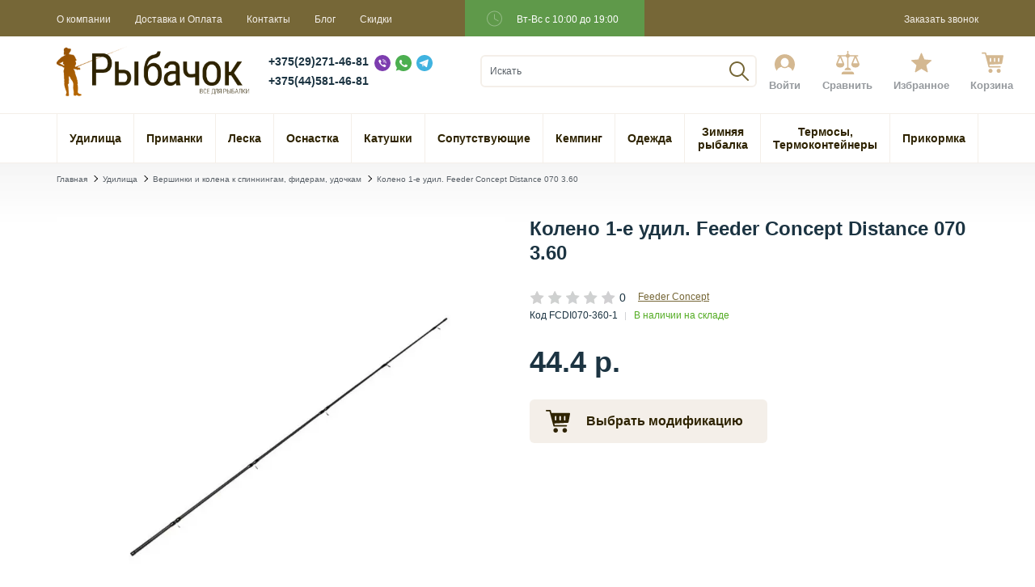

--- FILE ---
content_type: text/html; charset=utf-8
request_url: https://rybachok.by/udilishcha/vershinki/koleno-1-e-udil-feeder-concept-distance-070-360-fcdi070-360-1-2836
body_size: 20315
content:
<!DOCTYPE html>
<html dir="ltr" lang="ru">
    <head>
        <meta charset="UTF-8" />
        <meta name="yandex-verification" content="796d15a3e425e79d" />
        <meta name="viewport" content="width=device-width, initial-scale=1">
        <meta http-equiv="X-UA-Compatible" content="IE=edge">
        <!--meta content="https://rybachok.by/image/cache/catalog/catalog/view/theme/default/image/header/417-logo3.webp" property="og:image" /-->
        <meta property="og:image:width" content="400" />
        <meta property="og:image:height" content="300" />

        <base href="https://rybachok.by/" />

        <title>Колено 1-е удил. Feeder Concept Distance 070 3.60</title>

      

                	

        					 <link href="image/jetcache/css/5e626b0f3eb097e960f1c18d1e522d1f.css?1768648019" rel="stylesheet" type="text/css" />
<link href="https://rybachok.by/udilishcha/vershinki/koleno-1-e-udil-feeder-concept-distance-070-360-fcdi070-360-1-2836" rel="canonical" />
		           
        					 <link href="/catalog/view/theme/default/image/favicon.ico" rel="icon" />
			 		           
        
        
        
                    
                    
                    
                    
                
        

        
        
        
        
        
        
        
                    
                    
                    
        
        <style>

            .dfg{
            padding-block: 10px;
            text-align: center;
            font-size: 20px;
            color: red;
            }
        
</style>

    </head>

<meta name="yandex-verification" content="e41c06f6e66d329f" />
<meta name="google-site-verification" content="TU_TwsiYk9HmFY6wq7VNBB-MGb9ijT4rSUeGHZPOAAk" />


<!-- Yandex.Metrika counter -->
<script type="text/javascript"   >
   (function(m,e,t,r,i,k,a){m[i]=m[i]||function(){(m[i].a=m[i].a||[]).push(arguments)};
   m[i].l=1*new Date();k=e.createElement(t),a=e.getElementsByTagName(t)[0],k.async=1,k.src=r,a.parentNode.insertBefore(k,a)})
   (window, document, "script", "https://mc.yandex.ru/metrika/tag.js", "ym");

   ym(39257755, "init", {
        clickmap:true,
        trackLinks:true,
        accurateTrackBounce:true,
        webvisor:true,
        ecommerce:"dataLayer"
   });
</script>
<noscript><div><img src="https://mc.yandex.ru/watch/39257755" style="position:absolute; left:-9999px;" alt="" /></div></noscript>
<!-- /Yandex.Metrika counter -->



    <body>
        <div class="scroll_top scroll_top_js new"></div>
       

        <div class="header__toolbar-mobile hidden-md hidden-lg">
            <div class="toolbar-mobile__container">
                <span class="toolbar-mobile__item_1">
                    <span class="toolbar-mobile__button toolbar-mobile__btn-menu dropdown__button_js toolbar_mobile_js" data-target=".toolbar_menu_js" data-group=".toolbar_group_js"></span>
                </span>

                <div class="toolbar-mobile__item_2">
                                            <a href="https://rybachok.by/"><img class="img-responsive" src="/catalog/view/theme/default/image/header/417-logo3.svg" title="Rybachok.by " alt="Rybachok.by " /></a>
                                        </div>

                <div class="toolbar-mobile__item_3">
                    <a class="toolbar-mobile__button toolbar-mobile__btn-cart" href="https://rybachok.by/index.php?route=checkout/simplecheckout">
                        <span class="cart__total_mobile_js">
                                                    </span>
                    </a>
                </div>
            </div>

            <div class="toolbar__menu dropdown__container toolbar_group_js toolbar_menu_js">
                <span class="dropdown__item toolbar-menu__item">
                    <span class="search__container">
                        <input class="search__input search__input_mobile_js search__input_js" type="text" name="search" placeholder="Искать" value="" />
                        <span class="search__button search__button_2 search__button_js" data-input=".search__input_mobile_js"></span>
                    </span>
                </span>

                <div class="dropdown__item toolbar-menu__item">
                    <span class="dropdown__link toolbar-menu__link toolbar-menu__heading toolbar-menu__heading_js dropdown__button_js" data-target=".toolbar_category_js" data-group=".toolbar_sub_js">Каталог</span>

                    <div class="dropdown__container toolbar_sub_js toolbar_category_js">
                                                <span class="dropdown__item toolbar-menu__item">
                            <a class="dropdown__link toolbar-menu__link" href="https://rybachok.by/udilishcha">Удилища</a>
                        </span>
                                                <span class="dropdown__item toolbar-menu__item">
                            <a class="dropdown__link toolbar-menu__link" href="https://rybachok.by/rybolovniye-primanki-na-spinning">Приманки</a>
                        </span>
                                                <span class="dropdown__item toolbar-menu__item">
                            <a class="dropdown__link toolbar-menu__link" href="https://rybachok.by/leska">Леска</a>
                        </span>
                                                <span class="dropdown__item toolbar-menu__item">
                            <a class="dropdown__link toolbar-menu__link" href="https://rybachok.by/osnastka">Оснастка</a>
                        </span>
                                                <span class="dropdown__item toolbar-menu__item">
                            <a class="dropdown__link toolbar-menu__link" href="https://rybachok.by/katushki-rybolovniye">Катушки</a>
                        </span>
                                                <span class="dropdown__item toolbar-menu__item">
                            <a class="dropdown__link toolbar-menu__link" href="https://rybachok.by/soputstvuyushie">Сопутствующие</a>
                        </span>
                                                <span class="dropdown__item toolbar-menu__item">
                            <a class="dropdown__link toolbar-menu__link" href="https://rybachok.by/kemping">Кемпинг</a>
                        </span>
                                                <span class="dropdown__item toolbar-menu__item">
                            <a class="dropdown__link toolbar-menu__link" href="https://rybachok.by/odezhda">Одежда</a>
                        </span>
                                                <span class="dropdown__item toolbar-menu__item">
                            <a class="dropdown__link toolbar-menu__link" href="https://rybachok.by/zimnyaya-rybalka">Зимняя рыбалка</a>
                        </span>
                                                <span class="dropdown__item toolbar-menu__item">
                            <a class="dropdown__link toolbar-menu__link" href="https://rybachok.by/termosy">Термосы, Термоконтейнеры</a>
                        </span>
                                                <span class="dropdown__item toolbar-menu__item">
                            <a class="dropdown__link toolbar-menu__link" href="https://rybachok.by/prikormka">Прикормка</a>
                        </span>
                       <!--                              <span class="dropdown__item toolbar-menu__item">
                                <a class="dropdown__link toolbar-menu__link" href="https://rybachok.by/udilishcha">Удилища</a>
                            </span>
                                                    <span class="dropdown__item toolbar-menu__item">
                                <a class="dropdown__link toolbar-menu__link" href="https://rybachok.by/rybolovniye-primanki-na-spinning">Приманки рыболовные купить с доставкой по Минску (РБ)</a>
                            </span>
                                                    <span class="dropdown__item toolbar-menu__item">
                                <a class="dropdown__link toolbar-menu__link" href="https://rybachok.by/leska">Леска</a>
                            </span>
                                                    <span class="dropdown__item toolbar-menu__item">
                                <a class="dropdown__link toolbar-menu__link" href="https://rybachok.by/osnastka">Оснастка</a>
                            </span>
                                                    <span class="dropdown__item toolbar-menu__item">
                                <a class="dropdown__link toolbar-menu__link" href="https://rybachok.by/katushki-rybolovniye">Катушки рыболовные купить в Минске (РБ)</a>
                            </span>
                                                    <span class="dropdown__item toolbar-menu__item">
                                <a class="dropdown__link toolbar-menu__link" href="https://rybachok.by/soputstvuyushie">Сопутствующие</a>
                            </span>
                                                    <span class="dropdown__item toolbar-menu__item">
                                <a class="dropdown__link toolbar-menu__link" href="https://rybachok.by/kemping">Кемпинг</a>
                            </span>
                                                    <span class="dropdown__item toolbar-menu__item">
                                <a class="dropdown__link toolbar-menu__link" href="https://rybachok.by/odezhda">Одежда</a>
                            </span>
                                                    <span class="dropdown__item toolbar-menu__item">
                                <a class="dropdown__link toolbar-menu__link" href="https://rybachok.by/zimnyaya-rybalka">Зимняя рыбалка</a>
                            </span>
                                                    <span class="dropdown__item toolbar-menu__item">
                                <a class="dropdown__link toolbar-menu__link" href="https://rybachok.by/termosy">Термосы, Термоконтейнеры</a>
                            </span>
                                                    <span class="dropdown__item toolbar-menu__item">
                                <a class="dropdown__link toolbar-menu__link" href="https://rybachok.by/prikormka">Прикормка</a>
                            </span>
                         -->
                    </div>
                </div>

                <div class="dropdown__item toolbar-menu__item">
                    <span class="dropdown__link toolbar-menu__link toolbar-menu__heading toolbar-menu__heading_js dropdown__button_js" data-target=".toolbar_info_js" data-group=".toolbar_sub_js">Информация</span>

                    <div class="dropdown__container toolbar_sub_js toolbar_info_js">
                        <span class="dropdown__item toolbar-menu__item">
                            <a class="dropdown__link toolbar-menu__link" href="https://rybachok.by/o-kompanii">О компании</a>
                        </span>
                        <span class="dropdown__item toolbar-menu__item">
                            <a class="dropdown__link toolbar-menu__link" href="https://rybachok.by/dostavka-i-oplata">Доставка и Оплата</a>
                        </span>
                        <span class="dropdown__item toolbar-menu__item">
                            <a class="dropdown__link toolbar-menu__link" href="https://rybachok.by/contacts">Контакты</a>
                        </span>
                        <span class="dropdown__item toolbar-menu__item">
                            <a class="dropdown__link toolbar-menu__link" href="https://rybachok.by/blog">Блог</a>
                        </span>
                        <span class="dropdown__item toolbar-menu__item">
                            <a class="dropdown__link toolbar-menu__link" href="https://rybachok.by/special">Скидки</a>
                        </span>
                    </div>
                </div>

                <span class="dropdown__item toolbar-menu__item">
                    <a class="dropdown__link toolbar-menu__link" href="https://rybachok.by/account">Войти</a>
                </span>
                <span class="dropdown__item toolbar-menu__item">
                    <a class="dropdown__link toolbar-menu__link" href="https://rybachok.by/compare">Список сравнения
                        <span class="compare_count_mobile_js">
                                                    </span>
                    </a>
                </span>
                <span class="dropdown__item toolbar-menu__item">
                    <a class="dropdown__link toolbar-menu__link" href="https://rybachok.by/account-wishlist">Избранное
                        <span class="wishlist_count_mobile_js">
                                                    </span>
                    </a>
                </span>
                <span class="dropdown__item toolbar-menu__item social__mobile">
                    <a class="dropdown__link toolbar-menu__link" href="tel:+375(29)271-46-81">+375(29)271-46-81</a>
                    <div class="social">
                        <a href="viber://chat?number=%2B375292714681">
                            <img decoding="async" src="/catalog/view/theme/default/image/header/viber.svg" alt="viber">
                        </a>
                        <a href="https://api.whatsapp.com/send?phone=375445814681" target="_blank">
                            <img decoding="async" src="/catalog/view/theme/default/image/header/whatsapp.svg" alt="whatsapp">
                        </a>
                        <a href="tg://resolve?domain=rybachokby" target="_blank">
                            <img decoding="async" src="/catalog/view/theme/default/image/header/telegram.svg" alt="telegram">
                        </a>
                    </div>
                </span>
                <span class="dropdown__item toolbar-menu__item">
                    <a class="dropdown__link toolbar-menu__link" href="tel:+375(44)581-46-81">+375(44)581-46-81</a>
                </span>
                <span class="dropdown__item toolbar-menu__item">
                    <span class="dropdown__link toolbar-menu__link" onclick="addToCallback();">Заказать звонок</span>
                </span>
            </div>
        </div>

        <div class="header__container">
           <div class="dfg" style="display:none;">По техническим причинам магазин с 16 сентября по 17 сентября не работает  Все поступившие заказы будут обработаны 18 сентября</div> 
            <div class="header__content hidden-xs hidden-sm">

                <div class="header__toolbar-desctop">
                    <div class="container">
                        <div class="toolbar-desctop__container">
                            <div class="toolbar-desctop__container_left-block">
                                <div class="toolbar-desctop__item"><a class="toolbar-desctop__link" href="https://rybachok.by/o-kompanii">О компании</a></div>
                                <div class="toolbar-desctop__item"><a class="toolbar-desctop__link" href="https://rybachok.by/dostavka-i-oplata">Доставка и Оплата</a></div>
                                <div class="toolbar-desctop__item"><a class="toolbar-desctop__link" href="https://rybachok.by/contacts">Контакты</a></div>
                                <div class="toolbar-desctop__item"><a class="toolbar-desctop__link" href="https://rybachok.by/blog">Блог</a></div>
                                <div class="toolbar-desctop__item"><a class="toolbar-desctop__link" href="https://rybachok.by/special">Скидки</a></div>
                                <div class="toolbar-desctop__item header-working-time"><svg width="24" height="25" viewBox="0 0 24 25" fill="none" xmlns="http://www.w3.org/2000/svg">
<path d="M11.5 3.5C14.0196 3.5 16.4359 4.50089 18.2175 6.28249C19.9991 8.06408 21 10.4804 21 13C21 15.5196 19.9991 17.9359 18.2175 19.7175C16.4359 21.4991 14.0196 22.5 11.5 22.5C8.98044 22.5 6.56408 21.4991 4.78249 19.7175C3.00089 17.9359 2 15.5196 2 13C2 10.4804 3.00089 8.06408 4.78249 6.28249C6.56408 4.50089 8.98044 3.5 11.5 3.5ZM11.5 4.5C9.24566 4.5 7.08365 5.39553 5.48959 6.98959C3.89553 8.58365 3 10.7457 3 13C3 15.2543 3.89553 17.4163 5.48959 19.0104C7.08365 20.6045 9.24566 21.5 11.5 21.5C12.6162 21.5 13.7215 21.2801 14.7528 20.853C15.7841 20.4258 16.7211 19.7997 17.5104 19.0104C18.2997 18.2211 18.9258 17.2841 19.353 16.2528C19.7801 15.2215 20 14.1162 20 13C20 10.7457 19.1045 8.58365 17.5104 6.98959C15.9163 5.39553 13.7543 4.5 11.5 4.5ZM11 7.5H12V12.92L16.7 15.63L16.2 16.5L11 13.5V7.5Z" fill="white" fill-opacity="0.33"/>
</svg>
<span class="header-working-time_text">Вт-Вс с 10:00 до 19:00</span></div>
                            </div>
                            <div class="text_right">
                                <div class="toolbar-desctop__item">
                                    <a class="toolbar-desctop__link" onclick="addToCallback();">Заказать звонок</a>
                                </div>
                            </div>
                        </div>
                    </div>
                </div>

                <div class="header__ctrl">
                    <div class="container">
                        <div class="header-ctrl__container">
                            <div class="header-ctrl__content header-ctrl__content_1">
				<div class="header-logo">
                                	<a href="https://rybachok.by/"><img class="img-responsive" src="/catalog/view/theme/default/image/header/417-logo3.svg" title="Rybachok.by " alt="Rybachok.by " /></a>                           	</div>
			 </div>

                            <div class="header-ctrl__content header-ctrl__content_2">
                                <div class="header__contacts">
                                    <span class="header-contacts__item">
                                        <a class="header__telephone" href="tel:+375(29)271-46-81">+375(29)271-46-81</a>
                                        <div class="social">
                                            <a href="viber://chat?number=%2B375292714681">
                                                <img decoding="async" src="/catalog/view/theme/default/image/header/viber.svg" alt="viber">
                                            </a>
                                            <a href="https://api.whatsapp.com/send?phone=375445814681" target="_blank">
                                                <img decoding="async" src="/catalog/view/theme/default/image/header/whatsapp.svg" alt="whatsapp">
                                            </a>
                                            <a href="tg://resolve?domain=rybachokby" target="_blank">
                                                <img decoding="async" src="/catalog/view/theme/default/image/header/telegram.svg" alt="telegram">
                                            </a>
                                        </div>
                                    </span>
                                    <span class="header-contacts__item">
                                        <a class="header__telephone" href="tel:+375(44)581-46-81" class="header__email">+375(44)581-46-81</a>
                                    </span>
                                </div>
                            </div>

                            <div class="header-ctrl__content header-ctrl__content_3">
                                <div class="search__container suggestion__container_js">
                                    <input class="search__input suggestion__input_js search__input_desctop_js search__input_js" type="text" name="search" placeholder="Искать" value="" />
                                    <div class="search__button search__button_js" data-input=".search__input_desctop_js"></div>
                                </div>
                            </div>

                            <div class="header-ctrl__content header-ctrl__content_4 hidden-xs hidden-sm">
                                <div class="header__status">
                                    <div class="status__item">
                                        <a class="status__link" href="https://rybachok.by/account">
                                            <span class="status__image status__image_account"></span>
                                            <span class="status__title">Войти</span>
                                        </a>
                                    </div>

                                    <div class="status__item">
                                        <a class="status__link" href="https://rybachok.by/compare">
                                            <span class="status__image status__image_compare">
                                                <span class="compare_count_js">
                                                                                                    </span>
                                            </span>
                                            <span class="status__title">Сравнить</span>
                                        </a>
                                    </div>

                                    <div class="status__item">
                                        <a class="status__link" href="https://rybachok.by/account-wishlist">
                                            <span class="status__image status__image_wishlist">
                                                <span class="wishlist_count_js">
                                                                                                    </span>
                                            </span>
                                            <span class="status__title">Избранное</span>
                                        </a>
                                    </div>

                                    <div class="status__item">
                                        <a class="status__link" href="https://rybachok.by/index.php?route=checkout/simplecheckout">
                                            <span class="status__image status__image_cart">
                                                <span class="cart__total_js">
                                                                                                    </span>
                                            </span>
                                            <span class="status__title status__title_cart">Корзина</span>
                                        </a>
                                    </div>
                                </div>
                            </div>
                        </div>
                    </div>
                </div>

                <div class="header__navigate">
                    <div class="container">
                        <ul class="navigate__container">
                           <li class="navigate__item">
                              <a class="navigate__link" href="https://rybachok.by/udilishcha">
                              <span>Удилища</span>
                              </a>
                              <div class="navigate__sub">
                                 <div class="navigate-sub__container" style="left: 0px;">
                                    <ul class="navigate-sub__content">
                                       <li class="navigate-sub__item">
                                          <a class="navigate-sub__link" href="https://rybachok.by/udilishcha/spinningovye">Спиннинги</a>
                                       </li>
                                       <li class="navigate-sub__item">
                                          <a class="navigate-sub__link" href="https://rybachok.by/udilishcha/kastingovye-spinningi">Кастинг</a>
                                       </li>
                                       <li class="navigate-sub__item">
                                          <a class="navigate-sub__link" href="https://rybachok.by/udilishcha/fidernye">Фидерные</a>
                                       </li>
                                       <li class="navigate-sub__item">
                                          <a class="navigate-sub__link" href="https://rybachok.by/udilishcha/morskie-udilisha">Морские</a>
                                       </li>
                                       <li class="navigate-sub__item">
                                          <a class="navigate-sub__link" href="https://rybachok.by/udilishcha/poplavochnye">Поплавочные</a>
                                       </li>
                                    </ul>
                                    <ul class="navigate-sub__content">
                                       <li class="navigate-sub__item">
                                          <a class="navigate-sub__link" href="https://rybachok.by/udilishcha/trollingovye-udilisha">Троллинговые</a>
                                       </li>
                                       <li class="navigate-sub__item">
                                          <a class="navigate-sub__link" href="https://rybachok.by/udilishcha/nahlystovye-udilisha">Нахлыстовые</a>
                                       </li>
                                       <li class="navigate-sub__item">
                                          <a class="navigate-sub__link" href="https://rybachok.by/udilishcha/matchevye-udilisha">Матчевые</a>
                                       </li>
                                       <li class="navigate-sub__item">
                                          <a class="navigate-sub__link" href="https://rybachok.by/udilishcha/karpovye-udilisha">Карповые</a>
                                       </li>
                                       <li class="navigate-sub__item">
                                          <a class="navigate-sub__link" href="https://rybachok.by/udilishcha/vershinki">Вершинки</a>
                                       </li>
                                    </ul>
                                 </div>
                              </div>
                           </li>
                           <li class="navigate__item">
                              <a class="navigate__link" href="https://rybachok.by/rybolovniye-primanki-na-spinning">
                              <span>Приманки</span>
                              </a>
                              <div class="navigate__sub">
                                 <div class="navigate-sub__container" style="left: 102.613px;">
                                    <ul class="navigate-sub__content">
                                       <li class="navigate-sub__item">
                                          <a class="navigate-sub__link" href="https://rybachok.by/rybolovniye-primanki-na-spinning/blesny">Блесны</a>
                                       </li>
                                       <li class="navigate-sub__item">
                                          <a class="navigate-sub__link" href="https://rybachok.by/rybolovniye-primanki-na-spinning/voblery">Воблеры </a>
                                       </li>
                                       <li class="navigate-sub__item">
                                          <a class="navigate-sub__link" href="https://rybachok.by/rybolovniye-primanki-na-spinning/selikonovie-primanki">Мягкие приманки</a>
                                       </li>
                                    </ul>
                                 </div>
                              </div>
                           </li>
                           <li class="navigate__item">
                              <a class="navigate__link" href="https://rybachok.by/leska">
                              <span>Леска</span>
                              </a>
                              <div class="navigate__sub">
                                 <div class="navigate-sub__container" style="left: 213.15px;">
                                    <ul class="navigate-sub__content">
                                       <li class="navigate-sub__item">
                                          <a class="navigate-sub__link" href="https://rybachok.by/leska/monoleski">Монолески</a>
                                       </li>
                                       <li class="navigate-sub__item">
                                          <a class="navigate-sub__link" href="https://rybachok.by/leska/pletenye-shnury">Плетеные шнуры</a>
                                       </li>
                                       <li class="navigate-sub__item">
                                          <a class="navigate-sub__link" href="https://rybachok.by/leska/flyuorokarbon">Флюорокарбон</a>
                                       </li>
                                    </ul>
                                 </div>
                              </div>
                           </li>
                           <li class="navigate__item">
                              <a class="navigate__link" href="https://rybachok.by/osnastka">
                              <span>Оснастка</span>
                              </a>
                              <div class="navigate__sub">
                                 <div class="navigate-sub__container" style="left: 289.938px;">
                                    <ul class="navigate-sub__content">
                                       <li class="navigate-sub__item">
                                          <a class="navigate-sub__link" href="https://rybachok.by/osnastka/vertlyugi-zastezhki-kolca">Вертлюги, застежки, кольца</a>
                                       </li>
                                       <li class="navigate-sub__item">
                                          <a class="navigate-sub__link" href="https://rybachok.by/osnastka/gruzila">Грузила</a>
                                       </li>
                                       <li class="navigate-sub__item">
                                          <a class="navigate-sub__link" href="https://rybachok.by/osnastka/kormushki">Кормушки</a>
                                       </li>
                                       <li class="navigate-sub__item">
                                          <a class="navigate-sub__link" href="https://rybachok.by/osnastka/kryuchki">Крючки</a>
                                       </li>
                                       <li class="navigate-sub__item">
                                          <a class="navigate-sub__link" href="https://rybachok.by/osnastka/osnastka-fidernaya">Оснастка фидерная</a>
                                       </li>
                                       <li class="navigate-sub__item">
                                          <a class="navigate-sub__link" href="https://rybachok.by/osnastka/povodki">Поводки</a>
                                       </li>
                                       <li class="navigate-sub__item">
                                          <a class="navigate-sub__link" href="https://rybachok.by/osnastka/poplavki">Поплавки</a>
                                       </li>
                                    </ul>
                                 </div>
                              </div>
                           </li>
                           <li class="navigate__item">
                              <a class="navigate__link" href="https://rybachok.by/katushki-rybolovniye">
                              <span>Катушки</span>
                              </a>
                              <div class="navigate__sub">
                                 <div class="navigate-sub__container" style="left: 392.25px;">
                                    <ul class="navigate-sub__content">
                                       <li class="navigate-sub__item">
                                          <a class="navigate-sub__link" href="https://rybachok.by/katushki-rybolovniye/bezinercionnye">Безынерционные</a>
                                       </li>
                                       <li class="navigate-sub__item">
                                          <a class="navigate-sub__link" href="https://rybachok.by/katushki-rybolovniye/multiplikatornye">Мультипликаторные</a>
                                       </li>
                                       <li class="navigate-sub__item">
                                          <a class="navigate-sub__link" href="https://rybachok.by/katushki-rybolovniye/fidernye-1">Фидерные</a>
                                       </li>
                                       <li class="navigate-sub__item">
                                          <a class="navigate-sub__link" href="https://rybachok.by/katushki-rybolovniye/shpuli">Шпули</a>
                                       </li>
                                    </ul>
                                 </div>
                              </div>
                           </li>
                           <li class="navigate__item">
                              <a class="navigate__link" href="https://rybachok.by/soputstvuyushie">
                              <span>Сопутствующие</span>
                              </a>
                              <div class="navigate__sub">
                                 <div class="navigate-sub__container" style="left: 490.425px;">
                                    <ul class="navigate-sub__content">
                                       <li class="navigate-sub__item">
                                          <a class="navigate-sub__link" href="https://rybachok.by/soputstvuyushie/podsacheki-sadki">Подсачеки, Садки</a>
                                       </li>
                                       <li class="navigate-sub__item">
                                          <a class="navigate-sub__link" href="https://rybachok.by/soputstvuyushie/podstavki">Подставки</a>
                                       </li>
                                       <li class="navigate-sub__item">
                                          <a class="navigate-sub__link" href="https://rybachok.by/soputstvuyushie/solncezashitnye-ochki">Солнцезащитные очки</a>
                                       </li>
                                       <li class="navigate-sub__item">
                                          <a class="navigate-sub__link" href="https://rybachok.by/soputstvuyushie/fonari">Фонари</a>
                                       </li>
                                       <li class="navigate-sub__item">
                                          <a class="navigate-sub__link" href="https://rybachok.by/soputstvuyushie/eholoty">Эхолоты</a>
                                       </li>
                                       <li class="navigate-sub__item">
                                          <a class="navigate-sub__link" href="https://rybachok.by/soputstvuyushie/yashiki-korobki-sumki">Ящики, коробки, сумки</a>
                                       </li>
                                    </ul>
                                 </div>
                              </div>
                           </li>
                           <li class="navigate__item">
                              <a class="navigate__link" href="https://rybachok.by/kemping">
                              <span>Кемпинг</span>
                              </a>
                              <div class="navigate__sub">
                                 <div class="navigate-sub__container" style="left: 644.15px;">
                                    <ul class="navigate-sub__content">
                                       <li class="navigate-sub__item">
                                          <a class="navigate-sub__link" href="https://rybachok.by/kemping/zonty-rybolovnye">Зонты рыболовные</a>
                                       </li>
                                       <li class="navigate-sub__item">
                                          <a class="navigate-sub__link" href="https://rybachok.by/kemping/kreslo-krovati">Кресло, кровати</a>
                                       </li>
                                       <li class="navigate-sub__item">
                                          <a class="navigate-sub__link" href="https://rybachok.by/kemping/palatki">Палатки</a>
                                       </li>
                                       <li class="navigate-sub__item">
                                          <a class="navigate-sub__link" href="https://rybachok.by/kemping/ryukzaki">Рюкзаки</a>
                                       </li>
                                       <li class="navigate-sub__item">
                                          <a class="navigate-sub__link" href="https://rybachok.by/kemping/spalniki">Спальники</a>
                                       </li>
                                       <li class="navigate-sub__item">
                                          <a class="navigate-sub__link" href="https://rybachok.by/kemping/stoly">Столы</a>
                                       </li>
                                    </ul>
                                 </div>
                              </div>
                           </li>
                           <li class="navigate__item">
                              <a class="navigate__link" href="https://rybachok.by/odezhda">
                              <span>Одежда</span>
                              </a>
                              <div class="navigate__sub">
                                 <div class="navigate-sub__container" style="left: 741.875px;">
                                    <ul class="navigate-sub__content">
                                       <li class="navigate-sub__item">
                                          <a class="navigate-sub__link" href="https://rybachok.by/odezhda/zabrodnaya-ekipirovka">Забродная экипировка</a>
                                       </li>
                                       <li class="navigate-sub__item">
                                          <a class="navigate-sub__link" href="https://rybachok.by/odezhda/kostyumy-demisezonnye">Костюмы Демисезонные</a>
                                       </li>
                                       <li class="navigate-sub__item">
                                          <a class="navigate-sub__link" href="https://rybachok.by/odezhda/kostyumy-zimnie">Костюмы Зимние</a>
                                       </li>
                                       <li class="navigate-sub__item">
                                          <a class="navigate-sub__link" href="https://rybachok.by/odezhda/kostyumy-flisovye">Костюмы Флисовые</a>
                                       </li>
                                       <li class="navigate-sub__item">
                                          <a class="navigate-sub__link" href="https://rybachok.by/odezhda/noski">Носки</a>
                                       </li>
                                    </ul>
                                    <ul class="navigate-sub__content">
                                       <li class="navigate-sub__item">
                                          <a class="navigate-sub__link" href="https://rybachok.by/odezhda/obuv">Обувь</a>
                                       </li>
                                       <li class="navigate-sub__item">
                                          <a class="navigate-sub__link" href="https://rybachok.by/odezhda/perchatki">Перчатки</a>
                                       </li>
                                       <li class="navigate-sub__item">
                                          <a class="navigate-sub__link" href="https://rybachok.by/odezhda/termobele">Термобелье</a>
                                       </li>
                                       <li class="navigate-sub__item">
                                          <a class="navigate-sub__link" href="https://rybachok.by/odezhda/shapki">Шапки</a>
                                       </li>
                                    </ul>
                                 </div>
                              </div>
                           </li>
                           <li class="navigate__item">
                              <a class="navigate__link" href="https://rybachok.by/zimnyaya-rybalka">
                              <span>Зимняя рыбалка</span>
                              </a>
                              <div class="navigate__sub">
                                 <div class="navigate-sub__container" style="left: 834.075px;">
                                    <ul class="navigate-sub__content">
                                       <li class="navigate-sub__item">
                                          <a class="navigate-sub__link" href="https://rybachok.by/zimnyaya-rybalka/balansiry">Балансиры</a>
                                       </li>
                                       <li class="navigate-sub__item">
                                          <a class="navigate-sub__link" href="https://rybachok.by/zimnyaya-rybalka/blesna">Блесны зимние</a>
                                       </li>
                                       <li class="navigate-sub__item">
                                          <a class="navigate-sub__link" href="https://rybachok.by/zimnyaya-rybalka/katushki-1">Катушки</a>
                                       </li>
                                       <li class="navigate-sub__item">
                                          <a class="navigate-sub__link" href="https://rybachok.by/zimnyaya-rybalka/ledobury">Ледобуры</a>
                                       </li>
                                       <li class="navigate-sub__item">
                                          <a class="navigate-sub__link" href="https://rybachok.by/zimnyaya-rybalka/leski">Лески</a>
                                       </li>
                                       <li class="navigate-sub__item">
                                          <a class="navigate-sub__link" href="https://rybachok.by/zimnyaya-rybalka/palatki-1">Палатки</a>
                                       </li>
                                       <li class="navigate-sub__item">
                                          <a class="navigate-sub__link" href="https://rybachok.by/zimnyaya-rybalka/udochki">Удочки</a>
                                       </li>
                                       <li class="navigate-sub__item">
                                          <a class="navigate-sub__link" href="https://rybachok.by/zimnyaya-rybalka/yashiki">Ящики</a>
                                       </li>
                                    </ul>
                                 </div>
                              </div>
                           </li>
                           <li class="navigate__item">
                              <a class="navigate__link" href="https://rybachok.by/termosy">
                              <span>Термосы, Термоконтейнеры</span>
                              </a>
                              <div class="navigate__sub">
                                 <div class="navigate-sub__container" style="left: 931.2px;">
                                    <ul class="navigate-sub__content">
                                       <li class="navigate-sub__item">
                                          <a class="navigate-sub__link" href="https://rybachok.by/termosy/kryshki">Крышки</a>
                                       </li>
                                       <li class="navigate-sub__item">
                                          <a class="navigate-sub__link" href="https://rybachok.by/termosy/termosy-0">Термосы</a>
                                       </li>
                                    </ul>
                                 </div>
                              </div>
                           </li>
                           <li class="navigate__item">
                              <a class="navigate__link" href="https://rybachok.by/prikormka">
                              <span>Прикормка</span>
                              </a>
                              <div class="navigate__sub">
                                 <div class="navigate-sub__container" style="right: 0px; left: auto;">
                                    <ul class="navigate-sub__content">
                                       <li class="navigate-sub__item">
                                          <a class="navigate-sub__link" href="https://rybachok.by/prikormka/aromatizatory">Ароматизаторы</a>
                                       </li>
                                       <li class="navigate-sub__item">
                                          <a class="navigate-sub__link" href="https://rybachok.by/prikormka/prikorm">Прикорм</a>
                                       </li>
                                    </ul>
                                 </div>
                              </div>
                           </li>
                        </ul>
                       <!-- <ul class="navigate__container">
                                                                                                <li class="navigate__item">
                                        <a class="navigate__link" href="https://rybachok.by/udilishcha">
                                            <span>Удилища</span>
                                        </a>
                                                                                    <div class="navigate__sub">
                                                <div class="navigate-sub__container">
                                                    
                                                                                                                                                                        <ul class="navigate-sub__content">
                                                                                                                                    <li class="navigate-sub__item">
                                                                        <a class="navigate-sub__link" href="https://rybachok.by/udilishcha/spinningovye">Спиннинг купить в Минске (РБ) с доставкой</a>
                                                                    </li>
                                                                                                                                    <li class="navigate-sub__item">
                                                                        <a class="navigate-sub__link" href="https://rybachok.by/udilishcha/kastingovye-spinningi">Кастинговое удилище купить с доставкой</a>
                                                                    </li>
                                                                                                                                    <li class="navigate-sub__item">
                                                                        <a class="navigate-sub__link" href="https://rybachok.by/udilishcha/fidernye">Фидерное удилище купить в Минске (РБ) с доставкой</a>
                                                                    </li>
                                                                                                                                    <li class="navigate-sub__item">
                                                                        <a class="navigate-sub__link" href="https://rybachok.by/udilishcha/morskie-udilisha">Морские удилища купить в Минске (РБ) с доставкой</a>
                                                                    </li>
                                                                                                                                    <li class="navigate-sub__item">
                                                                        <a class="navigate-sub__link" href="https://rybachok.by/udilishcha/poplavochnye">Попловочные удилища купить в Минске (РБ) с доставкой</a>
                                                                    </li>
                                                                                                                            </ul>
                                                                                                                    <ul class="navigate-sub__content">
                                                                                                                                    <li class="navigate-sub__item">
                                                                        <a class="navigate-sub__link" href="https://rybachok.by/udilishcha/trollingovye-udilisha">Троллинговые удилища купить в Минске (РБ) с доставкой</a>
                                                                    </li>
                                                                                                                                    <li class="navigate-sub__item">
                                                                        <a class="navigate-sub__link" href="https://rybachok.by/udilishcha/nahlystovye-udilisha">Нахлыстовые удилища купить в Минске (РБ) с доставкой</a>
                                                                    </li>
                                                                                                                                    <li class="navigate-sub__item">
                                                                        <a class="navigate-sub__link" href="https://rybachok.by/udilishcha/matchevye-udilisha">Матчевые удилища купить в Минске (РБ) с доставкой</a>
                                                                    </li>
                                                                                                                                    <li class="navigate-sub__item">
                                                                        <a class="navigate-sub__link" href="https://rybachok.by/udilishcha/karpovye-udilisha">Карповые удилища купить в Минске (РБ) с доставкой</a>
                                                                    </li>
                                                                                                                                    <li class="navigate-sub__item">
                                                                        <a class="navigate-sub__link" href="https://rybachok.by/udilishcha/vershinki">Вершинки и колена к спиннингам, фидерам, удочкам</a>
                                                                    </li>
                                                                                                                            </ul>
                                                                                                                                                            </div>
                                            </div>
                                                                            </li>
                                                                    <li class="navigate__item">
                                        <a class="navigate__link" href="https://rybachok.by/rybolovniye-primanki-na-spinning">
                                            <span>Приманки рыболовные купить с доставкой по Минску (РБ)</span>
                                        </a>
                                                                                    <div class="navigate__sub">
                                                <div class="navigate-sub__container">
                                                    
                                                                                                            <ul class="navigate-sub__content">
                                                                                                                            <li class="navigate-sub__item">
                                                                    <a class="navigate-sub__link" href="https://rybachok.by/rybolovniye-primanki-na-spinning/blesny">Блесны для рыбалки на щуку, окуня, жереха</a>
                                                                </li>
                                                                                                                            <li class="navigate-sub__item">
                                                                    <a class="navigate-sub__link" href="https://rybachok.by/rybolovniye-primanki-na-spinning/viby-rattliny-dly-rybalki">Вибы (раттлины) купить в Минске</a>
                                                                </li>
                                                                                                                            <li class="navigate-sub__item">
                                                                    <a class="navigate-sub__link" href="https://rybachok.by/rybolovniye-primanki-na-spinning/voblery">Воблеры купить в Минске (РБ) с доставкой</a>
                                                                </li>
                                                                                                                            <li class="navigate-sub__item">
                                                                    <a class="navigate-sub__link" href="https://rybachok.by/rybolovniye-primanki-na-spinning/selikonovie-primanki">Приманки силиконовые в Минске (РБ) купить для рыбалки</a>
                                                                </li>
                                                                                                                    </ul>
                                                                                                    </div>
                                            </div>
                                                                            </li>
                                                                    <li class="navigate__item">
                                        <a class="navigate__link" href="https://rybachok.by/leska">
                                            <span>Леска</span>
                                        </a>
                                                                                    <div class="navigate__sub">
                                                <div class="navigate-sub__container">
                                                    
                                                                                                            <ul class="navigate-sub__content">
                                                                                                                            <li class="navigate-sub__item">
                                                                    <a class="navigate-sub__link" href="https://rybachok.by/leska/monoleski">Монолески</a>
                                                                </li>
                                                                                                                            <li class="navigate-sub__item">
                                                                    <a class="navigate-sub__link" href="https://rybachok.by/leska/pletenye-shnury">Плетеные шнуры купить в Минске (РБ)</a>
                                                                </li>
                                                                                                                            <li class="navigate-sub__item">
                                                                    <a class="navigate-sub__link" href="https://rybachok.by/leska/flyuorokarbon">Флюорокарбон</a>
                                                                </li>
                                                                                                                    </ul>
                                                                                                    </div>
                                            </div>
                                                                            </li>
                                                                    <li class="navigate__item">
                                        <a class="navigate__link" href="https://rybachok.by/osnastka">
                                            <span>Оснастка</span>
                                        </a>
                                                                                    <div class="navigate__sub">
                                                <div class="navigate-sub__container">
                                                    
                                                                                                            <ul class="navigate-sub__content">
                                                                                                                            <li class="navigate-sub__item">
                                                                    <a class="navigate-sub__link" href="https://rybachok.by/osnastka/vertlyugi-zastezhki-kolca">Вертлюги, застежки, кольца</a>
                                                                </li>
                                                                                                                            <li class="navigate-sub__item">
                                                                    <a class="navigate-sub__link" href="https://rybachok.by/osnastka/gruzila">Грузила</a>
                                                                </li>
                                                                                                                            <li class="navigate-sub__item">
                                                                    <a class="navigate-sub__link" href="https://rybachok.by/osnastka/kormushki">Кормушки</a>
                                                                </li>
                                                                                                                            <li class="navigate-sub__item">
                                                                    <a class="navigate-sub__link" href="https://rybachok.by/osnastka/kryuchki">Крючки</a>
                                                                </li>
                                                                                                                            <li class="navigate-sub__item">
                                                                    <a class="navigate-sub__link" href="https://rybachok.by/osnastka/osnastka-fidernaya">Оснастка фидерная</a>
                                                                </li>
                                                                                                                            <li class="navigate-sub__item">
                                                                    <a class="navigate-sub__link" href="https://rybachok.by/osnastka/povodki">Поводки</a>
                                                                </li>
                                                                                                                            <li class="navigate-sub__item">
                                                                    <a class="navigate-sub__link" href="https://rybachok.by/osnastka/poplavki">Поплавки</a>
                                                                </li>
                                                                                                                    </ul>
                                                                                                    </div>
                                            </div>
                                                                            </li>
                                                                    <li class="navigate__item">
                                        <a class="navigate__link" href="https://rybachok.by/katushki-rybolovniye">
                                            <span>Катушки рыболовные купить в Минске (РБ)</span>
                                        </a>
                                                                                    <div class="navigate__sub">
                                                <div class="navigate-sub__container">
                                                    
                                                                                                            <ul class="navigate-sub__content">
                                                                                                                            <li class="navigate-sub__item">
                                                                    <a class="navigate-sub__link" href="https://rybachok.by/katushki-rybolovniye/bezinercionnye">Безынерционные катушки купить в Минске</a>
                                                                </li>
                                                                                                                            <li class="navigate-sub__item">
                                                                    <a class="navigate-sub__link" href="https://rybachok.by/katushki-rybolovniye/multiplikatornye">Мультипликаторные катушки купить в Минске</a>
                                                                </li>
                                                                                                                            <li class="navigate-sub__item">
                                                                    <a class="navigate-sub__link" href="https://rybachok.by/katushki-rybolovniye/fidernye-1">Фидерные катушки купить в Минске</a>
                                                                </li>
                                                                                                                            <li class="navigate-sub__item">
                                                                    <a class="navigate-sub__link" href="https://rybachok.by/katushki-rybolovniye/shpuli">Шпули</a>
                                                                </li>
                                                                                                                    </ul>
                                                                                                    </div>
                                            </div>
                                                                            </li>
                                                                    <li class="navigate__item">
                                        <a class="navigate__link" href="https://rybachok.by/soputstvuyushie">
                                            <span>Сопутствующие</span>
                                        </a>
                                                                                    <div class="navigate__sub">
                                                <div class="navigate-sub__container">
                                                    
                                                                                                            <ul class="navigate-sub__content">
                                                                                                                            <li class="navigate-sub__item">
                                                                    <a class="navigate-sub__link" href="https://rybachok.by/soputstvuyushie/podsacheki-sadki">Подсачеки, Садки</a>
                                                                </li>
                                                                                                                            <li class="navigate-sub__item">
                                                                    <a class="navigate-sub__link" href="https://rybachok.by/soputstvuyushie/podstavki">Подставки</a>
                                                                </li>
                                                                                                                            <li class="navigate-sub__item">
                                                                    <a class="navigate-sub__link" href="https://rybachok.by/soputstvuyushie/solncezashitnye-ochki">Солнцезащитные очки</a>
                                                                </li>
                                                                                                                            <li class="navigate-sub__item">
                                                                    <a class="navigate-sub__link" href="https://rybachok.by/soputstvuyushie/termos-zojirushi-termokonteiner-termokruzhka-kupit-v-minske-rb">Термос Zojirushi, термоконтейнер, термокружка купить в Минске (РБ)</a>
                                                                </li>
                                                                                                                            <li class="navigate-sub__item">
                                                                    <a class="navigate-sub__link" href="https://rybachok.by/soputstvuyushie/eholoty">Эхолоты</a>
                                                                </li>
                                                                                                                            <li class="navigate-sub__item">
                                                                    <a class="navigate-sub__link" href="https://rybachok.by/soputstvuyushie/yashiki-korobki-sumki">Ящики, коробки, сумки</a>
                                                                </li>
                                                                                                                    </ul>
                                                                                                    </div>
                                            </div>
                                                                            </li>
                                                                    <li class="navigate__item">
                                        <a class="navigate__link" href="https://rybachok.by/kemping">
                                            <span>Кемпинг</span>
                                        </a>
                                                                                    <div class="navigate__sub">
                                                <div class="navigate-sub__container">
                                                    
                                                                                                            <ul class="navigate-sub__content">
                                                                                                                            <li class="navigate-sub__item">
                                                                    <a class="navigate-sub__link" href="https://rybachok.by/kemping/aksessuary-dlya-rybolovnyh-kresel">Аксессуары для рыболовных кресел купить с доставкой по Минску (РБ)</a>
                                                                </li>
                                                                                                                            <li class="navigate-sub__item">
                                                                    <a class="navigate-sub__link" href="https://rybachok.by/kemping/zonty-rybolovnye">Зонты рыболовные купить в Минске (РБ)</a>
                                                                </li>
                                                                                                                            <li class="navigate-sub__item">
                                                                    <a class="navigate-sub__link" href="https://rybachok.by/kemping/palatki">Палатки туристические купить в Минске (РБ)</a>
                                                                </li>
                                                                                                                            <li class="navigate-sub__item">
                                                                    <a class="navigate-sub__link" href="https://rybachok.by/kemping/ryukzaki">Рюкзаки</a>
                                                                </li>
                                                                                                                            <li class="navigate-sub__item">
                                                                    <a class="navigate-sub__link" href="https://rybachok.by/kemping/spalniki">Спальники туристические купить в Минске (РБ)</a>
                                                                </li>
                                                                                                                            <li class="navigate-sub__item">
                                                                    <a class="navigate-sub__link" href="https://rybachok.by/kemping/stoly">Столы походные купить в Минске (РБ)</a>
                                                                </li>
                                                                                                                            <li class="navigate-sub__item">
                                                                    <a class="navigate-sub__link" href="https://rybachok.by/kemping/kreslo-krovati">Стул кресло, кровати купить в Минске (РБ)</a>
                                                                </li>
                                                                                                                    </ul>
                                                                                                    </div>
                                            </div>
                                                                            </li>
                                                                    <li class="navigate__item">
                                        <a class="navigate__link" href="https://rybachok.by/odezhda">
                                            <span>Одежда</span>
                                        </a>
                                                                                    <div class="navigate__sub">
                                                <div class="navigate-sub__container">
                                                    
                                                                                                                                                                        <ul class="navigate-sub__content">
                                                                                                                                    <li class="navigate-sub__item">
                                                                        <a class="navigate-sub__link" href="https://rybachok.by/odezhda/kostyumy-demisezonnye">Демисезонный костюм для рыбалки купить в Минске (РБ)</a>
                                                                    </li>
                                                                                                                                    <li class="navigate-sub__item">
                                                                        <a class="navigate-sub__link" href="https://rybachok.by/odezhda/zabrodnaya-ekipirovka">Забродный костюм купить в Минске (РБ)</a>
                                                                    </li>
                                                                                                                                    <li class="navigate-sub__item">
                                                                        <a class="navigate-sub__link" href="https://rybachok.by/odezhda/kostyumy-zimnie">Зимний костюм для рыбалки купить в Минске (РБ)</a>
                                                                    </li>
                                                                                                                                    <li class="navigate-sub__item">
                                                                        <a class="navigate-sub__link" href="https://rybachok.by/odezhda/noski">Норфин носки купить в интернет магазине</a>
                                                                    </li>
                                                                                                                                    <li class="navigate-sub__item">
                                                                        <a class="navigate-sub__link" href="https://rybachok.by/odezhda/perchatki">Перчатки для рыбалки купить в Минске (РБ)</a>
                                                                    </li>
                                                                                                                            </ul>
                                                                                                                    <ul class="navigate-sub__content">
                                                                                                                                    <li class="navigate-sub__item">
                                                                        <a class="navigate-sub__link" href="https://rybachok.by/odezhda/obuv">Сапоги для рыбалки купить в Минске (РБ)</a>
                                                                    </li>
                                                                                                                                    <li class="navigate-sub__item">
                                                                        <a class="navigate-sub__link" href="https://rybachok.by/odezhda/termobele">Термобелье для зимней рыбалки купить в Минске (РБ)</a>
                                                                    </li>
                                                                                                                                    <li class="navigate-sub__item">
                                                                        <a class="navigate-sub__link" href="https://rybachok.by/odezhda/kostyumy-flisovye">Флисовый костюм для рыбалки купить в Минске (РБ)</a>
                                                                    </li>
                                                                                                                                    <li class="navigate-sub__item">
                                                                        <a class="navigate-sub__link" href="https://rybachok.by/odezhda/shapki">Шапки</a>
                                                                    </li>
                                                                                                                            </ul>
                                                                                                                                                            </div>
                                            </div>
                                                                            </li>
                                                                    <li class="navigate__item">
                                        <a class="navigate__link" href="https://rybachok.by/zimnyaya-rybalka">
                                            <span>Зимняя рыбалка</span>
                                        </a>
                                                                                    <div class="navigate__sub">
                                                <div class="navigate-sub__container">
                                                    
                                                                                                            <ul class="navigate-sub__content">
                                                                                                                            <li class="navigate-sub__item">
                                                                    <a class="navigate-sub__link" href="https://rybachok.by/zimnyaya-rybalka/balansiry">Балансиры</a>
                                                                </li>
                                                                                                                            <li class="navigate-sub__item">
                                                                    <a class="navigate-sub__link" href="https://rybachok.by/zimnyaya-rybalka/blesna">Блесны зимние</a>
                                                                </li>
                                                                                                                            <li class="navigate-sub__item">
                                                                    <a class="navigate-sub__link" href="https://rybachok.by/zimnyaya-rybalka/katushki-zimnie">Катушки зимние</a>
                                                                </li>
                                                                                                                            <li class="navigate-sub__item">
                                                                    <a class="navigate-sub__link" href="https://rybachok.by/zimnyaya-rybalka/leski">Лески</a>
                                                                </li>
                                                                                                                            <li class="navigate-sub__item">
                                                                    <a class="navigate-sub__link" href="https://rybachok.by/zimnyaya-rybalka/palatki-1">Палатки</a>
                                                                </li>
                                                                                                                            <li class="navigate-sub__item">
                                                                    <a class="navigate-sub__link" href="https://rybachok.by/zimnyaya-rybalka/udochki">Удочки</a>
                                                                </li>
                                                                                                                            <li class="navigate-sub__item">
                                                                    <a class="navigate-sub__link" href="https://rybachok.by/zimnyaya-rybalka/yashiki">Ящики</a>
                                                                </li>
                                                                                                                    </ul>
                                                                                                    </div>
                                            </div>
                                                                            </li>
                                                                    <li class="navigate__item">
                                        <a class="navigate__link" href="https://rybachok.by/termosy">
                                            <span>Термосы, Термоконтейнеры</span>
                                        </a>
                                                                                    <div class="navigate__sub">
                                                <div class="navigate-sub__container">
                                                    
                                                                                                            <ul class="navigate-sub__content">
                                                                                                                            <li class="navigate-sub__item">
                                                                    <a class="navigate-sub__link" href="https://rybachok.by/termosy/kryshki">Крышку для термоса купить в Минске (РБ)</a>
                                                                </li>
                                                                                                                            <li class="navigate-sub__item">
                                                                    <a class="navigate-sub__link" href="https://rybachok.by/termosy/termosy-0">Термос Zojirushi, термоконтейнер, термокружка купить в Минске (РБ)</a>
                                                                </li>
                                                                                                                    </ul>
                                                                                                    </div>
                                            </div>
                                                                            </li>
                                                                    <li class="navigate__item">
                                        <a class="navigate__link" href="https://rybachok.by/prikormka">
                                            <span>Прикормка</span>
                                        </a>
                                                                                    <div class="navigate__sub">
                                                <div class="navigate-sub__container">
                                                    
                                                                                                            <ul class="navigate-sub__content">
                                                                                                                            <li class="navigate-sub__item">
                                                                    <a class="navigate-sub__link" href="https://rybachok.by/prikormka/aromatizatory">Ароматизатор спрей для рыбалки купить в Минске (РБ)</a>
                                                                </li>
                                                                                                                            <li class="navigate-sub__item">
                                                                    <a class="navigate-sub__link" href="https://rybachok.by/prikormka/komponenty-attraktant-dlya-prikormki">Компоненты ( аттрактант) для прикормки купить в Минске (РБ) с доставкой</a>
                                                                </li>
                                                                                                                            <li class="navigate-sub__item">
                                                                    <a class="navigate-sub__link" href="https://rybachok.by/prikormka/komponenty-dlya-prikormki">Компоненты для прикормки</a>
                                                                </li>
                                                                                                                            <li class="navigate-sub__item">
                                                                    <a class="navigate-sub__link" href="https://rybachok.by/prikormka/nasadki">Насадки</a>
                                                                </li>
                                                                                                                            <li class="navigate-sub__item">
                                                                    <a class="navigate-sub__link" href="https://rybachok.by/prikormka/nasadki-dly-rybalki">Насадки для рыбалки купить в Минске (РБ) с доставкой</a>
                                                                </li>
                                                                                                                            <li class="navigate-sub__item">
                                                                    <a class="navigate-sub__link" href="https://rybachok.by/prikormka/prikorm">Прикормка для рыбалки купить в Минске (РБ)</a>
                                                                </li>
                                                                                                                    </ul>
                                                                                                    </div>
                                            </div>
                                                                            </li>
                                                                                    </ul> -->
                    </div>
                </div>
            </div>
        </div>

    <meta content="https://rybachok.by/image/cache/catalog/image/cache/catalog/products/ae/ae5dc9d2634251bb73691c81e053398a-767x767.webp" property="og:image" />

<div id="content">
    <div class="container">
        <div class="breadcrumb__container breadcrumb__container_product">
                            <a class="breadcrumb__item" href="https://rybachok.by/">Главная</a>
                            <span class="breadcrumb__separator"></span><a class="breadcrumb__item" href="https://rybachok.by/udilishcha">Удилища</a>
                            <span class="breadcrumb__separator"></span><a class="breadcrumb__item" href="https://rybachok.by/udilishcha/vershinki">Вершинки и колена к спиннингам, фидерам, удочкам</a>
                            <span class="breadcrumb__separator"></span><a class="breadcrumb__item" href="https://rybachok.by/udilishcha/vershinki/koleno-1-e-udil-feeder-concept-distance-070-360-fcdi070-360-1-2836">Колено 1-е удил. Feeder Concept Distance 070 3.60</a>
                    </div>

        <div class="goods__container">
            <div class="row">
                <div class="col-xs-12 col-sm-12 col-md-6 col-lg-6">
                    <h1 class="goods__title hidden-sm hidden-md hidden-lg">Колено 1-е удил. Feeder Concept Distance 070 3.60</h1>

                                            <div class="hidden-xs hidden-sm">
                            <div class="goods__image easyzoom easyzoom--overlay easyzoom--with-thumbnails easyzoom_js">
                                                                <a class="thumbnail_js" href="https://rybachok.by/image/cache/catalog/image/cache/catalog/products/ae/ae5dc9d2634251bb73691c81e053398a-767x767.webp" title="Колено 1-е удил. Feeder Concept Distance 070 3.60">
                                    <img class="img-responsive" src="https://rybachok.by/image/cache/catalog/image/cache/catalog/products/ae/ae5dc9d2634251bb73691c81e053398a-767x767.webp" title="Колено 1-е удил. Feeder Concept Distance 070 3.60" alt="Колено 1-е удил. Feeder Concept Distance 070 3.60" />
                                </a>
                            </div>
                        </div>
                    
                                            <div class="goods__images carousel__container easyzoom_thumbs_js">
                            
                            <div class="owl-carousel thumbs_owl_js">
                                <a class="thumbnail_js" href="https://rybachok.by/image/cache/catalog/image/cache/catalog/products/ae/ae5dc9d2634251bb73691c81e053398a-767x767.webp" title="Колено 1-е удил. Feeder Concept Distance 070 3.60" data-standard="https://rybachok.by/image/cache/catalog/image/cache/catalog/products/ae/ae5dc9d2634251bb73691c81e053398a-767x767.webp">
                                    <img class="img-responsive" src="https://rybachok.by/image/cache/catalog/image/cache/catalog/products/ae/ae5dc9d2634251bb73691c81e053398a-767x767.webp" title="Колено 1-е удил. Feeder Concept Distance 070 3.60" alt="Колено 1-е удил. Feeder Concept Distance 070 3.60" />
                                </a>
                                                            </div>

                            <div class="carousel__nav carousel__nav_prev thumbs_prev_js"></div>
                            <div class="carousel__nav carousel__nav_next thumbs_next_js"></div>
                        </div>
                    
                    <div class="goods__share">
                        
                        
                        <div class="ya-share2" data-services="vkontakte,facebook,odnoklassniki,gplus,twitter,viber,whatsapp,skype,telegram"></div>
                    </div>
                </div>

                <div class="col-xs-12 col-sm-12 col-md-6 col-lg-6">
                    <h1 class="goods__title hidden-xs">Колено 1-е удил. Feeder Concept Distance 070 3.60</h1>

                    <div class="goods__property">
                        <div class="goods-property__container">
                                                            <a class="goods-property__rating goods-property__rating_js" href="#tab_review_js">
                                    <img class="review__img" src="https://rybachok.by/image/cache/catalog/catalog/view/theme/default/image/stars-0.webp" alt="0" />
                                    <span class="goods-rating__count">0</span>
                                </a>
                            
                                                            <div class="property__item">
                                    <a class="property__link_manufacturer" href="https://rybachok.by/feeder-concept">Feeder Concept</a>
                                </div>
                                                    </div>

                        <div class="goods-property__container">
                            <div class="property__item property__item_model">Код  FCDI070-360-1</div>

                            <div class="property__item">
                                                                                                                                    
                                <div class="property__item_status stock_in">В наличии на складе</div>
                            </div>
                        </div>
                    </div>

                    
                    
                    
                                            <div class="goods__price">
				
                                                            <span class="goods__price_js" price="44.4000">44.40 р.</span>
                                                    </div>
                    
                    <div class="goods__buttons">
                        <input type="hidden" name="product_id" value="2836" />

                        <div class="goods-buttons__container goods_js">
                            
                                                         
                            <div class="goods-buttons__content">

                                <a href="https://rybachok.by/udilishcha/vershinki/koleno-1-e-udil-feeder-concept-distance-070-360-fcdi070-360-1-2836#table"><div class="goods-buttons__item goods-buttons__button goods-buttons__button_cart ">Выбрать модификацию</div></a>
                                </div>    
                                
                                                        
                        </div>
                    </div>
                </div>
            </div>



	
		
            <div class="heading heading_2 heading_modif">Модификации товара</div>

            <div class="table-wrapper table-sticky pos-r table_modif" id="table-sticky"><!-- table-sticky-header table-sticky-footer -->
		<a name="table"></a>
                <div class="table-header-o" id="table-header-o">
                    <div class="table-header" id="table-header">
                        <table class="goods__attribute">
                            <colgroup>
                                <col style="width: 8.85%;">
                                <col style="width: 13.27%;">

															<col style="width: 20%;">
											<col style="width: 20%;">
									
                                <col style="width: 10%;">
                                <col style="width: 27.88%;">
                            </colgroup>
                            <tbody>
                            <tr class="goods-attr__str goods_header goods-attr__str-header">
                                <td class="goods-attr__row"></td>
                                <td class="goods-attr__row">Артикул</td>

															<td class="goods-attr__row">Длина, м</td>
											<td class="goods-attr__row">Тест, гр</td>
									
                                <td class="goods-attr__row">Цена</td>
                                <td class="goods-attr__row">В заказ, шт</td>
                            </tr>
                            </tbody>
                        </table>
                    </div>
                </div>
                <div class="table-body" id="table-body">
                    <table class="goods__attribute">
                        <colgroup>
                            <col style="width: 8.85%;">
                            <col style="width: 13.27%;">

															<col style="width: 20%;">
											<col style="width: 20%;">
									
                            <col style="width: 10%;">
                            <col style="width: 27.88%;">
                        </colgroup>
                        <tbody>


			 
                        <tr class="goods-attr__str goods_tr">
                            <td class="goods-attr__row row_photo">
                                <div class="row_photo-i"><a class="image-popup" title="Колено 1-е удил. Feeder Concept Distance 070 3.60" href="https://rybachok.by/image/cache/catalog/image/cache/catalog/products/ae/ae5dc9d2634251bb73691c81e053398a-767x767.webp"><img class="img-responsive" src="https://rybachok.by/image/cache/catalog/image/cache/catalog/products/ae/ae5dc9d2634251bb73691c81e053398a-767x767.webp" alt="Колено 1-е удил. Feeder Concept Distance 070 3.60" title="Колено 1-е удил. Feeder Concept Distance 070 3.60" /></a></div>
                            </td>
                            <td class="goods-attr__row row_attr row_data-th"><span class="rd-dl"><span class="rd-dt">Артикул</span> <span class="rd-dd row_rd_dd-name c_product_sku"><a href="https://rybachok.by/udilishcha/vershinki/koleno-1-e-udil-feeder-concept-distance-070-360-fcdi070-360-1-2836">FCDI070-360-1</a></span></span></td>

													<td class="goods-attr__row row_attr row_data-th"><span class="rd-dl"><span class="rd-dt">Длина, м</span> <span class="rd-dd row_rd_dd-name">3.60</span></span></td>
									<td class="goods-attr__row row_attr row_data-th"><span class="rd-dl"><span class="rd-dt">Тест, гр</span> <span class="rd-dd row_rd_dd-name">70</span></span></td>
								

                            <td class="goods-attr__row row_cost_status">
                                <div class="row_cost_status-i">
											<div class="row_cost">44.40 р.</div>
					                              
                                    <div class="row_status"><div class="property__item_status stock_in">В наличии на складе</div></div>
                                </div>
                            </td>
                            <td class="goods-attr__row row_quantity_ctrl">
                                <div class="goods-attr__buttons">
                                    <input type="hidden" name="product_id" value="2836" />
                                    <div class="goods-buttons__container goods_js">
                                        <div class="goods-buttons__content">
                                            <div class="goods-buttons__item goods__quantity goods__quantity_js">
                                                <span class="goods-quantity__edit goods-quantity__edit_minus goods__minus_js"></span>
                                                <input class="goods-quantity__input goods__input_js" type="text" data-product_id="2836" name="quantity" value="1">
                                                <span class="goods-quantity__edit goods-quantity__edit_plus goods__plus_js"></span>
                                            </div>
                                            <div class="goods-buttons__item goods-buttons__button goods-buttons__button_cart button-cart_js">В корзину</div>
                                        </div>
                                        <div class="goods-buttons__content">
                                            <span class="goods-buttons__button_2 goods-buttons__button_wishlist" onclick="addToWishListProductInfo('2836', this);">В избранное</span>
                                            <span class="goods-buttons__button_2 goods-buttons__button_compare" onclick="addToCompareProductInfo('2836', this);">В сравнение</span>
                                        </div>
                                    </div>
                                </div>
                            </td>
                        </tr>

			 
                        <tr class="goods-attr__str goods_tr">
                            <td class="goods-attr__row row_photo">
                                <div class="row_photo-i"><a class="image-popup" title="Колено 1-е удил. Feeder Concept Distance 100 3.90" href="https://rybachok.by/image/cache/catalog/image/cache/catalog/products/ae/ae5dc9d2634251bb73691c81e053398a-767x767.webp"><img class="img-responsive" src="https://rybachok.by/image/cache/catalog/image/cache/catalog/products/ae/ae5dc9d2634251bb73691c81e053398a-767x767.webp" alt="Колено 1-е удил. Feeder Concept Distance 100 3.90" title="Колено 1-е удил. Feeder Concept Distance 100 3.90" /></a></div>
                            </td>
                            <td class="goods-attr__row row_attr row_data-th"><span class="rd-dl"><span class="rd-dt">Артикул</span> <span class="rd-dd row_rd_dd-name c_product_sku"><a href="https://rybachok.by/udilishcha/vershinki/koleno-1-e-udil-feeder-concept-distance-100-390-fcdi100-390-1-20494">FCDI100-390-1</a></span></span></td>

													<td class="goods-attr__row row_attr row_data-th"><span class="rd-dl"><span class="rd-dt">Длина, м</span> <span class="rd-dd row_rd_dd-name">3.90</span></span></td>
									<td class="goods-attr__row row_attr row_data-th"><span class="rd-dl"><span class="rd-dt">Тест, гр</span> <span class="rd-dd row_rd_dd-name">100</span></span></td>
								

                            <td class="goods-attr__row row_cost_status">
                                <div class="row_cost_status-i">
											<div class="row_cost">51.20 р.</div>
					                              
                                    <div class="row_status"><div class="property__item_status stock_in">В наличии на складе</div></div>
                                </div>
                            </td>
                            <td class="goods-attr__row row_quantity_ctrl">
                                <div class="goods-attr__buttons">
                                    <input type="hidden" name="product_id" value="20494" />
                                    <div class="goods-buttons__container goods_js">
                                        <div class="goods-buttons__content">
                                            <div class="goods-buttons__item goods__quantity goods__quantity_js">
                                                <span class="goods-quantity__edit goods-quantity__edit_minus goods__minus_js"></span>
                                                <input class="goods-quantity__input goods__input_js" type="text" data-product_id="20494" name="quantity" value="1">
                                                <span class="goods-quantity__edit goods-quantity__edit_plus goods__plus_js"></span>
                                            </div>
                                            <div class="goods-buttons__item goods-buttons__button goods-buttons__button_cart button-cart_js">В корзину</div>
                                        </div>
                                        <div class="goods-buttons__content">
                                            <span class="goods-buttons__button_2 goods-buttons__button_wishlist" onclick="addToWishListProductInfo('20494', this);">В избранное</span>
                                            <span class="goods-buttons__button_2 goods-buttons__button_compare" onclick="addToCompareProductInfo('20494', this);">В сравнение</span>
                                        </div>
                                    </div>
                                </div>
                            </td>
                        </tr>

			 
                        <tr class="goods-attr__str goods_tr">
                            <td class="goods-attr__row row_photo">
                                <div class="row_photo-i"><a class="image-popup" title="Колено 1-е удил. Feeder Concept Distance 080 4.20" href="https://rybachok.by/image/cache/catalog/image/cache/catalog/products/ae/ae5dc9d2634251bb73691c81e053398a-767x767.webp"><img class="img-responsive" src="https://rybachok.by/image/cache/catalog/image/cache/catalog/products/ae/ae5dc9d2634251bb73691c81e053398a-767x767.webp" alt="Колено 1-е удил. Feeder Concept Distance 080 4.20" title="Колено 1-е удил. Feeder Concept Distance 080 4.20" /></a></div>
                            </td>
                            <td class="goods-attr__row row_attr row_data-th"><span class="rd-dl"><span class="rd-dt">Артикул</span> <span class="rd-dd row_rd_dd-name c_product_sku"><a href="https://rybachok.by/udilishcha/vershinki/koleno-1-e-udil-feeder-concept-distance-080-420-fcdi080-420-1-2838">FCDI080-420-1</a></span></span></td>

													<td class="goods-attr__row row_attr row_data-th"><span class="rd-dl"><span class="rd-dt">Длина, м</span> <span class="rd-dd row_rd_dd-name">4.20</span></span></td>
									<td class="goods-attr__row row_attr row_data-th"><span class="rd-dl"><span class="rd-dt">Тест, гр</span> <span class="rd-dd row_rd_dd-name">80</span></span></td>
								

                            <td class="goods-attr__row row_cost_status">
                                <div class="row_cost_status-i">
											<div class="row_cost">51.20 р.</div>
					                              
                                    <div class="row_status"><div class="property__item_status stock_in">В наличии на складе</div></div>
                                </div>
                            </td>
                            <td class="goods-attr__row row_quantity_ctrl">
                                <div class="goods-attr__buttons">
                                    <input type="hidden" name="product_id" value="2838" />
                                    <div class="goods-buttons__container goods_js">
                                        <div class="goods-buttons__content">
                                            <div class="goods-buttons__item goods__quantity goods__quantity_js">
                                                <span class="goods-quantity__edit goods-quantity__edit_minus goods__minus_js"></span>
                                                <input class="goods-quantity__input goods__input_js" type="text" data-product_id="2838" name="quantity" value="1">
                                                <span class="goods-quantity__edit goods-quantity__edit_plus goods__plus_js"></span>
                                            </div>
                                            <div class="goods-buttons__item goods-buttons__button goods-buttons__button_cart button-cart_js">В корзину</div>
                                        </div>
                                        <div class="goods-buttons__content">
                                            <span class="goods-buttons__button_2 goods-buttons__button_wishlist" onclick="addToWishListProductInfo('2838', this);">В избранное</span>
                                            <span class="goods-buttons__button_2 goods-buttons__button_compare" onclick="addToCompareProductInfo('2838', this);">В сравнение</span>
                                        </div>
                                    </div>
                                </div>
                            </td>
                        </tr>

			 
                        <tr class="goods-attr__str goods_tr">
                            <td class="goods-attr__row row_photo">
                                <div class="row_photo-i"><a class="image-popup" title="Колено 1-е удил. Feeder Concept Distance 100 4.20" href="https://rybachok.by/image/cache/catalog/image/cache/catalog/products/ae/ae5dc9d2634251bb73691c81e053398a-767x767.webp"><img class="img-responsive" src="https://rybachok.by/image/cache/catalog/image/cache/catalog/products/ae/ae5dc9d2634251bb73691c81e053398a-767x767.webp" alt="Колено 1-е удил. Feeder Concept Distance 100 4.20" title="Колено 1-е удил. Feeder Concept Distance 100 4.20" /></a></div>
                            </td>
                            <td class="goods-attr__row row_attr row_data-th"><span class="rd-dl"><span class="rd-dt">Артикул</span> <span class="rd-dd row_rd_dd-name c_product_sku"><a href="https://rybachok.by/udilishcha/vershinki/koleno-1-e-udil-feeder-concept-distance-100-420-fcdi100-420-1-20495">FCDI100-420-1</a></span></span></td>

													<td class="goods-attr__row row_attr row_data-th"><span class="rd-dl"><span class="rd-dt">Длина, м</span> <span class="rd-dd row_rd_dd-name">4.20</span></span></td>
									<td class="goods-attr__row row_attr row_data-th"><span class="rd-dl"><span class="rd-dt">Тест, гр</span> <span class="rd-dd row_rd_dd-name">100</span></span></td>
								

                            <td class="goods-attr__row row_cost_status">
                                <div class="row_cost_status-i">
											<div class="row_cost">51.00 р.</div>
					                              
                                    <div class="row_status"><div class="property__item_status stock_in">В наличии на складе</div></div>
                                </div>
                            </td>
                            <td class="goods-attr__row row_quantity_ctrl">
                                <div class="goods-attr__buttons">
                                    <input type="hidden" name="product_id" value="20495" />
                                    <div class="goods-buttons__container goods_js">
                                        <div class="goods-buttons__content">
                                            <div class="goods-buttons__item goods__quantity goods__quantity_js">
                                                <span class="goods-quantity__edit goods-quantity__edit_minus goods__minus_js"></span>
                                                <input class="goods-quantity__input goods__input_js" type="text" data-product_id="20495" name="quantity" value="1">
                                                <span class="goods-quantity__edit goods-quantity__edit_plus goods__plus_js"></span>
                                            </div>
                                            <div class="goods-buttons__item goods-buttons__button goods-buttons__button_cart button-cart_js">В корзину</div>
                                        </div>
                                        <div class="goods-buttons__content">
                                            <span class="goods-buttons__button_2 goods-buttons__button_wishlist" onclick="addToWishListProductInfo('20495', this);">В избранное</span>
                                            <span class="goods-buttons__button_2 goods-buttons__button_compare" onclick="addToCompareProductInfo('20495', this);">В сравнение</span>
                                        </div>
                                    </div>
                                </div>
                            </td>
                        </tr>

			 
                        <tr class="goods-attr__str goods_tr">
                            <td class="goods-attr__row row_photo">
                                <div class="row_photo-i"><a class="image-popup" title="Колено 1-е удил. Feeder Concept Distance 080 3.90" href="https://rybachok.by/image/cache/catalog/image/cache/catalog/products/ae/ae5dc9d2634251bb73691c81e053398a-767x767.webp"><img class="img-responsive" src="https://rybachok.by/image/cache/catalog/image/cache/catalog/products/ae/ae5dc9d2634251bb73691c81e053398a-767x767.webp" alt="Колено 1-е удил. Feeder Concept Distance 080 3.90" title="Колено 1-е удил. Feeder Concept Distance 080 3.90" /></a></div>
                            </td>
                            <td class="goods-attr__row row_attr row_data-th"><span class="rd-dl"><span class="rd-dt">Артикул</span> <span class="rd-dd row_rd_dd-name c_product_sku"><a href="https://rybachok.by/udilishcha/vershinki/koleno-1-e-udil-feeder-concept-distance-080-390-fcdi080-390-1-2837">FCDI080-390-1</a></span></span></td>

													<td class="goods-attr__row row_attr row_data-th"><span class="rd-dl"><span class="rd-dt">Длина, м</span> <span class="rd-dd row_rd_dd-name">3.90</span></span></td>
									<td class="goods-attr__row row_attr row_data-th"><span class="rd-dl"><span class="rd-dt">Тест, гр</span> <span class="rd-dd row_rd_dd-name">80</span></span></td>
								

                            <td class="goods-attr__row row_cost_status">
                                <div class="row_cost_status-i">
											<div class="row_cost">48.90 р.</div>
					                              
                                    <div class="row_status"><div class="property__item_status stock_out">Нет в наличии</div></div>
                                </div>
                            </td>
                            <td class="goods-attr__row row_quantity_ctrl">
                                <div class="goods-attr__buttons">
                                    <input type="hidden" name="product_id" value="2837" />
                                    <div class="goods-buttons__container goods_js">
                                        <div class="goods-buttons__content">
                                            <div class="goods-buttons__item goods__quantity goods__quantity_js">
                                                <span class="goods-quantity__edit goods-quantity__edit_minus goods__minus_js"></span>
                                                <input class="goods-quantity__input goods__input_js" type="text" data-product_id="2837" name="quantity" value="1">
                                                <span class="goods-quantity__edit goods-quantity__edit_plus goods__plus_js"></span>
                                            </div>
                                            <div class="goods-buttons__item goods-buttons__button goods-buttons__button_cart button-cart_js">В корзину</div>
                                        </div>
                                        <div class="goods-buttons__content">
                                            <span class="goods-buttons__button_2 goods-buttons__button_wishlist" onclick="addToWishListProductInfo('2837', this);">В избранное</span>
                                            <span class="goods-buttons__button_2 goods-buttons__button_compare" onclick="addToCompareProductInfo('2837', this);">В сравнение</span>
                                        </div>
                                    </div>
                                </div>
                            </td>
                        </tr>

			 
                        <tr class="goods-attr__str goods_tr">
                            <td class="goods-attr__row row_photo">
                                <div class="row_photo-i"><a class="image-popup" title="Колено 1-е удил. Feeder Concept Distance 130 4.20" href="https://rybachok.by/image/cache/catalog/image/cache/catalog/products/ae/ae5dc9d2634251bb73691c81e053398a-767x767.webp"><img class="img-responsive" src="https://rybachok.by/image/cache/catalog/image/cache/catalog/products/ae/ae5dc9d2634251bb73691c81e053398a-767x767.webp" alt="Колено 1-е удил. Feeder Concept Distance 130 4.20" title="Колено 1-е удил. Feeder Concept Distance 130 4.20" /></a></div>
                            </td>
                            <td class="goods-attr__row row_attr row_data-th"><span class="rd-dl"><span class="rd-dt">Артикул</span> <span class="rd-dd row_rd_dd-name c_product_sku"><a href="https://rybachok.by/udilishcha/vershinki/koleno-1-e-udil-feeder-concept-distance-130-420-fcdi130-420-1-20496">FCDI130-420-1</a></span></span></td>

													<td class="goods-attr__row row_attr row_data-th"><span class="rd-dl"><span class="rd-dt">Длина, м</span> <span class="rd-dd row_rd_dd-name">4.20</span></span></td>
									<td class="goods-attr__row row_attr row_data-th"><span class="rd-dl"><span class="rd-dt">Тест, гр</span> <span class="rd-dd row_rd_dd-name">130</span></span></td>
								

                            <td class="goods-attr__row row_cost_status">
                                <div class="row_cost_status-i">
											<div class="row_cost">60.00 р.</div>
					                              
                                    <div class="row_status"><div class="property__item_status stock_out">Нет в наличии</div></div>
                                </div>
                            </td>
                            <td class="goods-attr__row row_quantity_ctrl">
                                <div class="goods-attr__buttons">
                                    <input type="hidden" name="product_id" value="20496" />
                                    <div class="goods-buttons__container goods_js">
                                        <div class="goods-buttons__content">
                                            <div class="goods-buttons__item goods__quantity goods__quantity_js">
                                                <span class="goods-quantity__edit goods-quantity__edit_minus goods__minus_js"></span>
                                                <input class="goods-quantity__input goods__input_js" type="text" data-product_id="20496" name="quantity" value="1">
                                                <span class="goods-quantity__edit goods-quantity__edit_plus goods__plus_js"></span>
                                            </div>
                                            <div class="goods-buttons__item goods-buttons__button goods-buttons__button_cart button-cart_js">В корзину</div>
                                        </div>
                                        <div class="goods-buttons__content">
                                            <span class="goods-buttons__button_2 goods-buttons__button_wishlist" onclick="addToWishListProductInfo('20496', this);">В избранное</span>
                                            <span class="goods-buttons__button_2 goods-buttons__button_compare" onclick="addToCompareProductInfo('20496', this);">В сравнение</span>
                                        </div>
                                    </div>
                                </div>
                            </td>
                        </tr>

			 
                        <tr class="goods-attr__str goods_tr">
                            <td class="goods-attr__row row_photo">
                                <div class="row_photo-i"><a class="image-popup" title="Колено 1-е удил. Feeder Concept Distance 150 4.50" href="https://rybachok.by/image/cache/catalog/image/cache/catalog/products/ae/ae5dc9d2634251bb73691c81e053398a-767x767.webp"><img class="img-responsive" src="https://rybachok.by/image/cache/catalog/image/cache/catalog/products/ae/ae5dc9d2634251bb73691c81e053398a-767x767.webp" alt="Колено 1-е удил. Feeder Concept Distance 150 4.50" title="Колено 1-е удил. Feeder Concept Distance 150 4.50" /></a></div>
                            </td>
                            <td class="goods-attr__row row_attr row_data-th"><span class="rd-dl"><span class="rd-dt">Артикул</span> <span class="rd-dd row_rd_dd-name c_product_sku"><a href="https://rybachok.by/udilishcha/vershinki/koleno-1-e-udil-feeder-concept-distance-150-450-fcdi150-450-1-2839">FCDI150-450-1</a></span></span></td>

													<td class="goods-attr__row row_attr row_data-th"><span class="rd-dl"><span class="rd-dt">Длина, м</span> <span class="rd-dd row_rd_dd-name">4.50</span></span></td>
									<td class="goods-attr__row row_attr row_data-th"><span class="rd-dl"><span class="rd-dt">Тест, гр</span> <span class="rd-dd row_rd_dd-name">150</span></span></td>
								

                            <td class="goods-attr__row row_cost_status">
                                <div class="row_cost_status-i">
											<div class="row_cost">65.00 р.</div>
					                              
                                    <div class="row_status"><div class="property__item_status stock_out">Нет в наличии</div></div>
                                </div>
                            </td>
                            <td class="goods-attr__row row_quantity_ctrl">
                                <div class="goods-attr__buttons">
                                    <input type="hidden" name="product_id" value="2839" />
                                    <div class="goods-buttons__container goods_js">
                                        <div class="goods-buttons__content">
                                            <div class="goods-buttons__item goods__quantity goods__quantity_js">
                                                <span class="goods-quantity__edit goods-quantity__edit_minus goods__minus_js"></span>
                                                <input class="goods-quantity__input goods__input_js" type="text" data-product_id="2839" name="quantity" value="1">
                                                <span class="goods-quantity__edit goods-quantity__edit_plus goods__plus_js"></span>
                                            </div>
                                            <div class="goods-buttons__item goods-buttons__button goods-buttons__button_cart button-cart_js">В корзину</div>
                                        </div>
                                        <div class="goods-buttons__content">
                                            <span class="goods-buttons__button_2 goods-buttons__button_wishlist" onclick="addToWishListProductInfo('2839', this);">В избранное</span>
                                            <span class="goods-buttons__button_2 goods-buttons__button_compare" onclick="addToCompareProductInfo('2839', this);">В сравнение</span>
                                        </div>
                                    </div>
                                </div>
                            </td>
                        </tr>

			
                        </tbody>
                    </table>
                </div>
            </div>
      

	
        </div>
    </div>


    <div class="tabs">
        <div class="container">
                                        <a class="tabs__link" href="#tab_attribute_js" data-toggle="tab">Характеристики</a>
                        <a class="tabs__link tabs__link_reviw_js" href="#tab_review_js" data-toggle="tab">Отзывы (0)</a>
                    </div>
    </div>

    <div class="container">
        <div class="tabs__container">
            
                            <div id="tab_attribute_js" class="tabs__content">
                    <div class="row">
                        <div class="col-xs-12">
                            <table class="goods__attribute">
                                                                                                            <tr class="goods-attribute__str" id="attr-35">
                                            <td id="attr-35" class="goods-attribute__row goods-attribute__heading">Длина, м</td>
                                            <td id="attr-35" class="goods-attribute__row">3.60</td>
                                        </tr>
                                                                            <tr class="goods-attribute__str" id="attr-36">
                                            <td id="attr-36" class="goods-attribute__row goods-attribute__heading">Тест, гр</td>
                                            <td id="attr-36" class="goods-attribute__row">70</td>
                                        </tr>
                                                                                                </table>
                        </div>
                    </div>
                </div>
            
                            <div id="tab_review_js" class="tabs__content">
                    <div class="reviews review_js"></div>
                    <div class="review__form_js">
                        <div class="container__center form__container text_center">
                            <h2 class="from__heading">Написать отзыв</h2>

                                                            <div class="form__item">
                                    <label class="from__label" for="input_name">Имя</label>
                                    <input id="input_name" class="form__input" placeholder="Имя" type="text" name="name" value="" />
                                </div>
                            
                            <div class="form__item">
                                <label class="from__label" for="textarea_enquiry">Отзыв</label>
                                <textarea id="textarea_enquiry" class="form__textarea" placeholder="Отзыв" name="text"></textarea>
                            </div>

                            <div class="form__item">
                                <div class="review__stars review__stars_js">
                                    <input id="rating-5" class="review-stars__input" type="radio" name="rating" value="5" />
                                    <label for="rating-5" class="review-stars__label"></label>
                                    &nbsp;
                                    <input id="rating-4" class="review-stars__input" type="radio" name="rating" value="4" />
                                    <label for="rating-4" class="review-stars__label"></label>
                                    &nbsp;
                                    <input id="rating-3" class="review-stars__input" type="radio" name="rating" value="3" />
                                    <label for="rating-3" class="review-stars__label"></label>
                                    &nbsp;
                                    <input id="rating-2" class="review-stars__input" type="radio" name="rating" value="2" />
                                    <label for="rating-2" class="review-stars__label"></label>
                                    &nbsp;
                                    <input id="rating-1" class="review-stars__input" type="radio" name="rating" value="1" />
                                    <label for="rating-1" class="review-stars__label"></label>
                                </div>
                            </div>

                            <div class="buttons buttons_center">
                                <a class="button review_button_js">Отправить</a>
                            </div>
                        </div>
                    </div>
                </div>
            
                    </div>
    </div>

    <div>
        
        
        
    </div>
</div>


<div class="footer__container">
    <div class="container">
        <div class="footer__content">            
            <div class="footer__item footer__item_1">
                <div class="footer__logo">
                                            <a href="https://rybachok.by/"><img class="img-responsive" src="/catalog/view/theme/default/image/header/417-logo.svg" title="Rybachok.by " alt="Rybachok.by " /></a>
                                        </div>

                <div class="footer__tel" >
                    <div>
                        <a class="footer__link footer-tel__link" href="tel:+375(29)271-46-81">+375(29)271-46-81</a>
                    </div>
                </div>

                <a class="footer__email" href="mailto:info@rybachok.by">info@rybachok.by</a>

                <div class="footer__soc">
                    <a href="https://vk.com/rybachokminsk" target="_blank">
                        <img src="/catalog/view/theme/default/image/footer/social_vk.svg">
                    </a>
                    <a href="tg://resolve?domain=rybachok_by" target="_blank">
                        <img src="/catalog/view/theme/default/image/footer/fa_twitter.svg">
                    </a>
                    <a href="https://www.instagram.com/rybachok_by/" target="_blank">
                        <img src="/catalog/view/theme/default/image/footer/instagram.svg">
                    </a>
                </div>

                <div class="footer__address" >
                    <div class="footer-address__title" >Магазин и пункт самовывоза:</div>
                    г. Минск, ул. Лукьяновича, 4/Б, 2 этаж.
Стационарный магазин работает только
по предварительному заказу
                    <div class="footer-address__working-time"><svg width="24" height="25" viewBox="0 0 24 25" fill="none" xmlns="http://www.w3.org/2000/svg">
<path d="M11.5 3.5C14.0196 3.5 16.4359 4.50089 18.2175 6.28249C19.9991 8.06408 21 10.4804 21 13C21 15.5196 19.9991 17.9359 18.2175 19.7175C16.4359 21.4991 14.0196 22.5 11.5 22.5C8.98044 22.5 6.56408 21.4991 4.78249 19.7175C3.00089 17.9359 2 15.5196 2 13C2 10.4804 3.00089 8.06408 4.78249 6.28249C6.56408 4.50089 8.98044 3.5 11.5 3.5ZM11.5 4.5C9.24566 4.5 7.08365 5.39553 5.48959 6.98959C3.89553 8.58365 3 10.7457 3 13C3 15.2543 3.89553 17.4163 5.48959 19.0104C7.08365 20.6045 9.24566 21.5 11.5 21.5C12.6162 21.5 13.7215 21.2801 14.7528 20.853C15.7841 20.4258 16.7211 19.7997 17.5104 19.0104C18.2997 18.2211 18.9258 17.2841 19.353 16.2528C19.7801 15.2215 20 14.1162 20 13C20 10.7457 19.1045 8.58365 17.5104 6.98959C15.9163 5.39553 13.7543 4.5 11.5 4.5ZM11 7.5H12V12.92L16.7 15.63L16.2 16.5L11 13.5V7.5Z" fill="white" fill-opacity="0.33"/>
</svg>
<span class="header-working-time_text">Вт-Вс с 10:00 до 19:00</span></div>
                </div>
            </div>

            <div class="footer__item footer__item_2">
                <div class="footer__heading">О компании</div>

                <div class="footer__menu">
                    <div class="footer-menu__item">
                        <a class="footer__link footer-menu__link" href="https://rybachok.by/o-kompanii">О компании</a>
                    </div>
                    <div class="footer-menu__item">
                        <a class="footer__link footer-menu__link" href="https://rybachok.by/reviews">Отзывы</a>
                    </div>
                    <div class="footer-menu__item">
                        <a class="footer__link footer-menu__link" href="https://rybachok.by/blog">Блог</a>
                    </div>
                    <div class="footer-menu__item">
                        <a class="footer__link footer-menu__link" href="https://rybachok.by/contacts">Контакты</a>
                    </div>
                    <div class="footer-menu__item">
                        <a class="footer__link footer-menu__link" href="https://rybachok.by/special">Скидки</a>
                    </div>
                    <div class="footer-menu__item">
                        <a class="footer__link footer-menu__link" href="https://rybachok.by/index.php?route=information/information&amp;information_id=3">Положение о персональных данных и конфиденциальности</a>
                    </div>
                </div>
            </div>

            <div class="footer__item footer__item_3">
                <div class="footer__heading">Помощь покупателю</div>

                <div class="footer__menu">
                    <div class="footer-menu__item">
                        <a class="footer__link footer-menu__link" href="https://rybachok.by/faq">Вопрос-ответ</a>
                    </div>
                    <div class="footer-menu__item">
                        <a class="footer__link footer-menu__link" href="https://rybachok.by/dostavka-i-oplata">Доставка и Оплата</a>
                    </div>
                    <div class="footer-menu__item">
                        <a class="footer__link footer-menu__link" href="https://rybachok.by/index.php?route=information/information&amp;information_id=5">Гарантия</a>
                    </div>
                    <div class="footer-menu__item">
                        <a class="footer__link footer-menu__link" href="https://rybachok.by/obmen-i-vozvrat">Обмен и возврат</a>
                    </div>
                    <div class="footer-menu__item">
                        <a class="footer__link footer-menu__link" href="https://rybachok.by/bonusnaya-programma">Бонусная программа</a>
                    </div>
                </div>
            </div>

            <div class="footer__item footer__item_4">
                <div class="footer__subscribe">
                    <div class="footer-subscribe__header">Подпишитесь на наши новости</div>

                    <div class="footer-subscribe__block subscribe_js">
                        <div class="subscribe__content">
                            <input class="subscribe__input subscribe__input_js" type="text" placeholder="Введите Ваш e-mail" name="subscribe_email" value="" />
                            <div class="subscribe__button" onclick="addSubscribe();"></div>
                        </div>
                    </div>

                </div>


ИП Аринович Павел Сергеевич
УНП 192667156
г. Минск ул. Лукьяновича 4/Б п13. 
Зарегистрирован 22.06.2016 Мингорисполком.
Администрация Советского района, в торговом реестре с 06.07.2016. 
<p>&nbsp;</p>
<style>

.rating{
    display:block;
}
.rating i.fa-star {
    display: inline-block;
    width: 19px;
    height: 17px;
    background: url(https://rybachok.by/image/cache/catalog/catalog/view/theme/default/image/star.webp) no-repeat;
}

</style>
<div itemscope="" itemtype="http://schema.org/Product">
<span itemprop="name" style="display:none;">rybachok.by</span><div itemprop="aggregateRating" itemscope="" itemtype="http://schema.org/AggregateRating">
<span class="rating"><i class="fa fa-star" style="background: url('https://rybachok.by/image/cache/catalog/catalog/view/theme/default/image/star.webp') no-repeat"></i><i class="fa fa-star"></i><i class="fa fa-star"></i><i class="fa fa-star"></i><i class="fa fa-star"></i></span>
4.8 / <span itemprop="ratingValue">5</span><br>
Всего отзывов: <span itemprop="ratingCount">1239</span><br></div></div>
            </div>
        </div>
    </div>


    <div class="footer__powered">
        <div class="container">
            <div class="footer-powered__content">
                <div class="footer-powered__item">Рыболовный интернет магазин Rybachok.by  &#169; 2026 </div>
                <div class="footer-powered__item">
                    <a class="footer-powered__link footer__link" href="http://shopdev.biz">
                        Создание интернет-магазина:
                        <img src="https://rybachok.by/image/cache/catalog/catalog/view/theme/default/image/footer/cr.webp" alt="http://shopdev.biz" title="http://shopdev.biz" />
                    </a>
                    
               
                    
                </div>
                <div class="footer__social">                
                    <img class="footer-social__img" src="/catalog/view/theme/default/image/footer/pay_1.svg" href="https://shopdev.biz">
                    <img class="footer-social__img" src="/catalog/view/theme/default/image/footer/pay_2.svg" alt="gpay" title="gpay" />
                    <img class="footer-social__img" src="/catalog/view/theme/default/image/footer/pay_3.svg" alt="visa" title="visa" />
                    <img class="footer-social__img" src="/catalog/view/theme/default/image/footer/pay_4.svg" alt="mastercard" title="mastercard" />
                    <img class="footer-social__img" src="/catalog/view/theme/default/image/footer/pay_5.svg" alt="мир" title="мир" />
                    <img class="footer-social__img" src="/catalog/view/theme/default/image/footer/pay_6.svg" alt="yandex money" title="yandex money" />
                    <img class="footer-social__img" src="/catalog/view/theme/default/image/footer/pay_7.svg" alt="qiwi" title="qiwi" />
                    <img class="footer-social__img" src="/catalog/view/theme/default/image/footer/pay_8.svg" alt="maestro" title="maestro" />
                </div>
            </div>
        </div>
    </div>
</div>



<!-- Global site tag (gtag.js) - Google Analytics -->
<script type="text/javascript"  async src="https://www.googletagmanager.com/gtag/js?id=UA-101836187-23"></script>
<script type="text/javascript" >
  window.dataLayer = window.dataLayer || [];
  function gtag(){dataLayer.push(arguments);}
  gtag('js', new Date());

  gtag('config', 'UA-101836187-23');
</script>






<script src="image/jetcache/js/c5eb2196039d6229d79836ed29bd2ab5.js?1768648019" type="text/javascript"></script>
<script type="text/javascript"  src="//yastatic.net/es5-shims/0.0.2/es5-shims.min.js"></script>
<script type="text/javascript"  src="//yastatic.net/share2/share.js"></script>
<script type="text/javascript" src="//api.venyoo.ru/wnew.js?wc=venyoo/default/science&widget_id=6755342139795537"></script>
<script src="https://cdnjs.cloudflare.com/ajax/libs/jquery.maskedinput/1.4.1/jquery.maskedinput.js"></script>
<script type="text/javascript">
    $(document).ready(function () {


$('.image-popup').magnificPopup({
 type: 'image'
 });

    $('.goods-property__rating_js').click(function() {
    $('.tabs__link_reviw_js').click();
    $('html, body').animate({
    scrollTop: $($.attr(this, 'href')).offset().top
    }, 400);
    return false;
    });
    $('.goods-desc__title_js').click(function () {
    $(this).toggleClass('goods-desc__title_active');
    });
    function recalculateprice() {
    var price_product = Number($('.goods__price_js').attr('price'));
    var quantity_product = Number($('input[name=quantity]').val());
    var s_right = ' р.';
    var option_price = 0;
    if (!quantity_product || quantity_product < 0) {
    quantity_product = 1;
    }

    $('.option__container_js option:selected').each(function () {
    option_price += Number($(this).attr('price'));
    });
    $('.option__container_js input[type=checkbox], .option__container_js input[type=radio]').each(function () {
    if ($(this).is(':checked')) {
    option_price += Number($(this).attr('price'));
    }
    });
    price_product = (option_price + price_product) * quantity_product;
    $('.goods__price_js').html(price_product + s_right);
    }

    $('.option__container_js select, .option__container_js input[type=checkbox], .option__container_js input[type=radio]').on('change', function () {
    recalculateprice();
    });
    $('input[name=quantity]').on('input', function () {
    recalculateprice();
    });

    $('.goods__minus_js').on('click', function () {
    	var quantity = Number($(this).parent().find('input[name=quantity]').val());
    	if (quantity > 1) {
    		$(this).parent().find('input[name=quantity]').val(quantity - 1);
    		recalculateprice();
    	}
    });

    $('.goods__plus_js').on('click', function () {
    	var quantity = Number($(this).parent().find('input[name=quantity]').val());
    	$(this).parent().find('input[name=quantity]').val(quantity + 1);
    	recalculateprice();
    });

    recalculateprice();
    });
    $('.button-cart_js').bind('click', function () {

	var product_id = $(this).parent().find('input[name=quantity]').data('product_id');
	var quantity = $(this).parent().find('input[name=quantity]').val();
	var obj = $(this).parent().parent().parent();
	//если есть таблица будет другая логика 
	if ($('.table_modif').length > 0) {

    		$.ajax({
    		url: 'index.php?route=checkout/cart/add',
            		type: 'post',
            		data: {'product_id': product_id, 'quantity': quantity},
            		dataType: 'json',
            		success: function (json) {
            		$('.alert, .success, .warning, .attention, information, .error').remove();
            		if (json['error']) {
            		if (json['error']['option']) {
            		for (i in json['error']['option']) {
            		$('.option_' + i + '_js').after('<span class="error">' + json['error']['option'][i] + '</span>');
            		}
           		 }
            		}

            		if (json['success']) {
            		obj.find('.goods_js').before('<div class="alert alert_success text_center goods__alert_js">' + json['success'] + '</div>');
            		obj.find('.goods__alert_js').fadeOut(3000);
            		$('.toolbar_cart_js').html('<span class="toolbar__count">' + json['total'] + '</span>');
            		$('.cart__total_js').html('<span class="status__count status__count_cart">' + json['total'] + '</span>');
            		$('.cart_price_js').html(json['price']);
            		$('.cart__total_mobile_js').html('<span class="status__count_mobile status__count_cart_mobile">' + json['total'] + '</span>');
            		}
            		}
    		});
	} else {
    		$.ajax({
    		url: 'index.php?route=checkout/cart/add',
            		type: 'post',
            		data: $('.goods__container input[type=\'text\'], .goods__container input[type=\'hidden\'], .goods__container input[type=\'radio\']:checked, .goods__container input[type=\'checkbox\']:checked, .goods__container select, .goods__container textarea'),
            		dataType: 'json',
            		success: function (json) {
            		$('.alert, .success, .warning, .attention, information, .error').remove();
            		if (json['error']) {
            		if (json['error']['option']) {
            		for (i in json['error']['option']) {
            		$('.option_' + i + '_js').after('<span class="error">' + json['error']['option'][i] + '</span>');
            		}
           		 }
            		}

            		if (json['success']) {
            		$('.goods_js').before('<div class="alert alert_success text_center goods__alert_js">' + json['success'] + '</div>');
            		$('.goods__alert_js').fadeOut(3000);
            		$('.toolbar_cart_js').html('<span class="toolbar__count">' + json['total'] + '</span>');
            		$('.cart__total_js').html('<span class="status__count status__count_cart">' + json['total'] + '</span>');
            		$('.cart_price_js').html(json['price']);
            		$('.cart__total_mobile_js').html('<span class="status__count_mobile status__count_cart_mobile">' + json['total'] + '</span>');
            		}
            		}
    		});
	}



    });

    function addToWishListProductInfo(product_id, product) {
    $.ajax({
    url: 'index.php?route=account/wishlist/add',
            type: 'post',
            data: '&product_id=2836',
            dataType: 'json',
            success: function (json) {
            $('.alert').remove();
            if (json['success']) {
            $(product).replaceWith('<a class="goods-buttons__button_2 goods-buttons__button_wishlist" href="https://rybachok.by/account-wishlist">Товар в избранном</a>');
            $('.goods_js').before('<div class="alert alert_success text_center goods__alert_js">' + json['success'] + '</div>');
            $('.goods__alert_js').fadeOut(3000);
            $('.toolbar_wishlist_js').html('<span class="toolbar__count">' + json['total'] + '</span>');
            $('.wishlist_count_js').html('<span class="status__count status__count_wishlist">' + json['total'] + '</span>');
            $('.wishlist_count_mobile_js').html('<span class="status__count_mobile">' + json['total'] + '</span>');
            }
            }
    });
    }

    function addToCompareProductInfo(product_id, product) {
        
    var obj = $(product).parent().parent().parent();   
    
    $.ajax({
    url: 'index.php?route=product/compare/add',
            type: 'post',
            data: 'product_id=' + product_id,
            dataType: 'json',
            success: function (json) {
            $('.success, .warning, .attention, .information, .alert').remove();
            if (json['success']) {
            $(product).replaceWith('<a class="goods-buttons__button_2 goods-buttons__button_compare" href="https://rybachok.by/compare">Товар в сравнении</a>');
            obj.find('.goods_js').before('<div class="alert alert_success text_center goods__alert_js">' + json['success'] + '</div>');
            obj.find('.goods__alert_js').fadeOut(3000);
            $('.toolbar_compare_js').html('<span class="toolbar__count">' + json['total'] + '</span>');
            $('.compare_count_js').html('<span class="status__count status__count_wishlist">' + json['total'] + '</span>');
            }
            }
    });
    }

    $('.review_js').delegate('.pagination a', 'click', function (e) {
    e.preventDefault();
    $('.review_js').fadeOut('slow');
    $('.review_js').load(this.href);
    $('.review_js').fadeIn('slow');
    return false;
    });
    $('.review_js').load('index.php?route=product/product/review&product_id=2836');
    $('.review_button_js').bind('click', function () {
    $.ajax({
    url: 'index.php?route=product/product/write&product_id=2836',
            type: 'post',
            dataType: 'json',
            data: 'name=' + encodeURIComponent($('input[name=\'name\']').val()) + '&text=' + encodeURIComponent($('textarea[name=\'text\']').val()) + '&rating=' + encodeURIComponent($('input[name=\'rating\']:checked').val() ? $('input[name=\'rating\']:checked').val() : ''),
            beforeSend: function () {
            $('.review_button_js').attr('disabled', true);
            },
            complete: function () {
            $('.review_button_js').attr('disabled', false);
            },
            success: function (data) {
            if (data['error']) {
            $('#tab_review_js .error').remove();
            if (data['error']['name']) {
            $('#tab_review_js input[name=\'name\']').after('<div class="error">' + data['error']['name'] + '</div>');
            }

            if (data['error']['text']) {
            $('#tab_review_js textarea[name=\'text\']').after('<div class="error">' + data['error']['text'] + '</div>');
            }

            if (data['error']['rating']) {
            $('#tab_review_js .review__stars_js').after('<div class="error">' + data['error']['rating'] + '</div>');
            }
            }

            if (data['success']) {
            $('#tab_review_js input[name=\'name\']').val('');
            $('#tab_review_js textarea[name=\'text\']').val('');
            $('#tab_review_js input[name=\'rating\']:checked').prop('checked', false);
            $('#tab_review_js .review__form_js').empty().after('<div class="alert alert_success">' + data['success'] + '</div>');
            }
            }
    });
    });
    $(document).ready(function () {
    var owl = $('.related_1_js');
    owl.on('initialize.owl.carousel initialized.owl.carousel resize.owl.carousel resized.owl.carousel', function (event) {
    if (event.item.count <= event.page.size) {
    $('.related_1_next, .related_1_prev').hide();
    } else {
    $('.related_1_next, .related_1_prev').show();
    }
    });
    $('.related_1_next').click(function () {
    owl.trigger('next.owl.carousel');
    });
    $('.related_1_prev').click(function () {
    owl.trigger('prev.owl.carousel');
    });
    owlFunction();
    $(window).resize(function () {
    setTimeout(function () {
    owlFunction();
    }, 250);
    });
    function owlFunction() {
    owl.trigger('destroy.owl.carousel');
    var owlOptionsDragged = {
    items: 5,
            margin: 15,
            dots: true,
            nav: false,
            responsive: {
            0: {items: 1},
                    550: {items: 2},
                    992: {items: 3},
                    1200: {items: 4}
            }
    };
    var owlOptions = {
    mouseDrag: false,
            touchDrag: false,
            pullDrag: false
    };
    owlOptions = $.extend(owlOptions, owlOptionsDragged);
    if ($('.container').outerWidth() > 767) {
    owl.owlCarousel(owlOptions);
    } else {
    owl.owlCarousel(owlOptionsDragged);
    }
    }
    });
    $(document).ready(function () {
    var owl = $('.related_2_js');
    owl.on('initialize.owl.carousel initialized.owl.carousel resize.owl.carousel resized.owl.carousel', function (event) {
    if (event.item.count <= event.page.size) {
    $('.related_2_next, .related_2_prev').hide();
    } else {
    $('.related_2_next, .related_2_prev').show();
    }
    });
    $('.related_2_next').click(function () {
    owl.trigger('next.owl.carousel');
    });
    $('.related_2_prev').click(function () {
    owl.trigger('prev.owl.carousel');
    });
    owlFunction();
    $(window).resize(function () {
    setTimeout(function () {
    owlFunction();
    }, 250);
    });
    function owlFunction() {
    owl.trigger('destroy.owl.carousel');
    var owlOptionsDragged = {
    items: 1,
            margin: 15,
            dots: true,
            nav: false,
            responsive: {
            0: {items: 1},
                    550: {items: 2},
                    992: {items: 3},
                    1200: {items: 4}
            }
    };
    var owlOptions = {
    mouseDrag: false,
            touchDrag: false,
            pullDrag: false
    };
    owlOptions = $.extend(owlOptions, owlOptionsDragged);
    if ($('.container').outerWidth() > 767) {
    owl.owlCarousel(owlOptions);
    } else {
    owl.owlCarousel(owlOptionsDragged);
    }
    }
    });
    $(document).ready(function () {
    var owl = $('.thumbs_owl_js');
    owl.on('initialize.owl.carousel initialized.owl.carousel resize.owl.carousel resized.owl.carousel', function (event) {
    if (event.item.count <= event.page.size) {
    $('.thumbs_next_js, .thumbs_prev_js').hide();
    } else {
    $('.thumbs_next_js, .thumbs_prev_js').show();
    }
    });
    $('.thumbs_next_js').click(function () {
    owl.trigger('next.owl.carousel');
    });
    $('.thumbs_prev_js').click(function () {
    owl.trigger('prev.owl.carousel');
    });
    owlFunction();
    $(window).resize(function () {
    setTimeout(function () {
    owlFunction();
    }, 250);
    });
    function owlFunction() {
    owl.trigger('destroy.owl.carousel');
    var owlOptionsDragged = {
    items: 1,
            margin: 10,
            dots: false,
            nav: false,
            responsive: {
            0: {items: 1},
                    450: {items: 1},
                    768: {items: 2},
                    992: {items: 2},
                    1200: {items: 3}
            }
    };
    var owlOptions = {
    mouseDrag: false,
            touchDrag: false,
            pullDrag: false
    };
    owlOptions = $.extend(owlOptions, owlOptionsDragged);
    if ($('.container').outerWidth() > 991) {
    owl.owlCarousel(owlOptions);
    } else {
    owl.owlCarousel(owlOptionsDragged);
    }
    }
    });
    var $easyzoom = $('.easyzoom').easyZoom();
    var api1 = $easyzoom.filter('.easyzoom_js').data('easyZoom');
    $('.easyzoom_thumbs_js').on('click', 'a', function (e) {
    var $this = $(this);
    e.preventDefault();
    api1.swap($this.data('standard'), $this.attr('href'));
    });
    $(document).ready(function () {
//<div class="col-xs-12 col-sm-5 col-md-6 col-lg-6 thumbnails_js">
    $('.thumbnails_js').magnificPopup({
    type: 'image',
            gallery: {
            enabled: true,
                    navigateByImgClick: true
            },
            delegate: '.thumbnail_js'
    });
    });
</script>
<script>
    var acc = document.getElementsByClassName("accordionui");
var i;

for (i = 0; i < acc.length; i++) {
  acc[i].addEventListener("click", function() {
    this.classList.toggle("activeui");
    var panel = this.nextElementSibling;
    if (panel.style.maxHeight){
      panel.style.maxHeight = null;
    } else {
      panel.style.maxHeight = panel.scrollHeight + "px";
    } 
  });
}

//   jQuery(function($) {
//     $("#callback_contact").mask("+375-29 999-99-99");
//   });
</script>
<script type="text/jetcache">
	function jc_afterload_frame(){
		setTimeout(function(){
			Array.from(document.getElementsByTagName("iframe")).forEach(
			    function(element, index, array) {
					if (element.getAttribute('jc_after')) {
						element.src = element.getAttribute('datasrc');
					}
				}
			);
		}, 100);
	}
    jc_afterload_frame();
</script>
<script>
jc_afterLoad_state = false;

function jc_vin(i){
	console.log(i);
}

function jc_afterload(){
	if (!jc_afterLoad_state) {
		document.body.removeEventListener('touchstart', jc_afterload); document.body.removeEventListener('touchmove', jc_afterload); document.body.removeEventListener('mouseover', jc_afterload); document.removeEventListener('mousemove', jc_afterload);
		jc_querySelectorAll = document.querySelectorAll('script[type="text/jetcache"]');
		Array.prototype.forEach.call(jc_querySelectorAll, function (el) {
			jc_script = document.createElement('script');
			jc_script.type = 'text/javascript';
	        if (el.src) { jc_script.src = el.src; } else { jc_script.text = el.innerHTML; }
	        if (el.getAttribute('async') === null) { jc_script.async = false; } else { jc_script.async = true; }
	        if (el.getAttribute('defer') === null) { jc_script.defer = false; } else { jc_script.defer = true; }

 			if (el.src) {
	         	if (el.getAttribute('onload') === null) {
	         		jc_script.setAttribute('onload', 'jc_vin("' + el.src + '");');
	         	} else {
	         		//jc_script.setAttribute('onload', 'jc_vin("' + el.src + '");' + el.getAttribute('onload'));
	         	}
         	} else {
         		// console.log(el.innerHTML.substring(0, 33));
         	}
			jc_script.onerror = function () {
				if (el.src) console.log('JC: Error loading ' + el.src);
			}
			el.parentNode.appendChild(jc_script);
		});
		css_querySelectorCSSAll = document.querySelectorAll('[type="text/jetcachecss"]');
		Array.prototype.forEach.call(css_querySelectorCSSAll, function (el) {

            if (el.href) {
				css_script = document.createElement('link');
			} else {
				css_script = document.createElement('style');
			}

			if (el.href) { css_script.href = el.href; } else { css_script.innerHTML = el.innerHTML; }

			css_script.type = 'text/css';
            css_script.rel = 'stylesheet';

			css_script.onerror = function () {
				if (el.href) console.log('CSS: Error loading ' + el.href);
			}
			if (el.href) {
				 console.log('CSS: loaded Ok ' + el.href);
			} else {
				// console.log('CSS: OK loading ' + el.innerHTML.substring(0, 33));
			}

			el.parentNode.appendChild(css_script);
		});


		jc_afterLoad_state = true;
	}
}
var jc_userAgent = navigator.userAgent || navigator.vendor || window.opera;
if (/Android|iPhone|iPad|iPod|Windows Phone|webOS|BlackBerry/i.test(jc_userAgent)) {
	document.body.addEventListener('touchstart', jc_afterload); document.body.addEventListener('touchmove', jc_afterload); document.addEventListener('DOMContentLoaded', function() { setTimeout(jc_afterload, 9000) }); 
} else {document.body.addEventListener('mouseover', jc_afterload); document.addEventListener('mousemove', jc_afterload); document.addEventListener('DOMContentLoaded', function() { setTimeout(jc_afterload, 4000); }); } </script>
</body></html>

--- FILE ---
content_type: text/javascript
request_url: https://api.venyoo.ru/wnew.js?wc=venyoo/default/science&widget_id=6755342139795537
body_size: 149
content:
var venyooProxyScript = document.createElement('script');venyooProxyScript.src = '//api.venyoo.ru/widget-new.js?wc=venyoo/default/science&widget_id=6755342139795537&rf=' + encodeURIComponent(window.location.href);document.head.appendChild(venyooProxyScript);

--- FILE ---
content_type: image/svg+xml
request_url: https://rybachok.by/catalog/view/theme/default/image/header/wishlist.svg
body_size: 546
content:
<svg width="25" height="25" viewBox="0 0 25 25" fill="none" xmlns="http://www.w3.org/2000/svg">
<g clip-path="url(#clip0)">
<path d="M13.091 0.972738L16.271 8.4993L24.4122 9.1987C24.9769 9.24747 25.2066 9.952 24.778 10.3229L18.6027 15.673L20.4533 23.632C20.5816 24.1851 19.9823 24.6201 19.4972 24.3263L12.5006 20.1068L5.50408 24.3263C5.0177 24.6189 4.41969 24.1838 4.54802 23.632L6.39854 15.673L0.222006 10.3216C-0.206616 9.95072 0.0218114 9.24618 0.587747 9.19742L8.72901 8.49802L11.909 0.972738C12.1298 0.449151 12.8702 0.449151 13.091 0.972738Z" fill="#D4B891"/>
</g>
<defs>
<clipPath id="clip0">
<rect width="25" height="25" fill="white"/>
</clipPath>
</defs>
</svg>


--- FILE ---
content_type: image/svg+xml
request_url: https://rybachok.by/catalog/view/theme/default/image/header/cart.svg
body_size: 778
content:
<svg width="27" height="27" viewBox="0 0 27 27" fill="none" xmlns="http://www.w3.org/2000/svg">
<g clip-path="url(#clip0)">
<path d="M26.8038 4.52263C26.6435 4.33025 26.4056 4.21888 26.1558 4.21888H6.32465L5.5906 1.46999C5.49273 1.10043 5.15861 0.843933 4.77555 0.843933H0.843737C0.377994 0.843933 0 1.22193 0 1.68767C0 2.15341 0.377994 2.53141 0.843737 2.53141H4.12756L4.85317 5.24993C4.85486 5.26005 4.85149 5.27018 4.85486 5.28199L7.55482 15.3731C7.55482 15.3748 7.55651 15.3748 7.55651 15.3765L8.46606 18.7801C8.56393 19.1496 8.89805 19.4061 9.28111 19.4061H22.7809C23.2466 19.4061 23.6246 19.0281 23.6246 18.5624C23.6246 18.0967 23.2466 17.7187 22.7809 17.7187H9.92909L9.45492 15.9434L24.5106 15.1858C24.9004 15.1655 25.2277 14.8803 25.2986 14.4956L26.9861 5.21449C27.0316 4.96643 26.9641 4.71331 26.8038 4.52263ZM11.8123 11.8125C11.8123 12.2783 11.4343 12.6562 10.9686 12.6562C10.5028 12.6562 10.1248 12.2783 10.1248 11.8125V8.43756C10.1248 7.97182 10.5028 7.59383 10.9686 7.59383C11.4343 7.59383 11.8123 7.97182 11.8123 8.43756V11.8125ZM16.8747 11.8125C16.8747 12.2783 16.4967 12.6562 16.031 12.6562C15.5653 12.6562 15.1873 12.2783 15.1873 11.8125V8.43756C15.1873 7.97182 15.5653 7.59383 16.031 7.59383C16.4967 7.59383 16.8747 7.97182 16.8747 8.43756V11.8125ZM21.9372 11.8125C21.9372 12.2783 21.5592 12.6562 21.0934 12.6562C20.6277 12.6562 20.2497 12.2783 20.2497 11.8125V8.43756C20.2497 7.97182 20.6277 7.59383 21.0934 7.59383C21.5592 7.59383 21.9372 7.97182 21.9372 8.43756V11.8125Z" fill="#D4B891"/>
<path d="M10.9686 26.156C12.3665 26.156 13.4998 25.0228 13.4998 23.6248C13.4998 22.2269 12.3665 21.0936 10.9686 21.0936C9.57064 21.0936 8.43738 22.2269 8.43738 23.6248C8.43738 25.0228 9.57064 26.156 10.9686 26.156Z" fill="#D4B891"/>
<path d="M21.0933 26.156C22.4913 26.156 23.6245 25.0228 23.6245 23.6248C23.6245 22.2269 22.4913 21.0936 21.0933 21.0936C19.6954 21.0936 18.5621 22.2269 18.5621 23.6248C18.5621 25.0228 19.6954 26.156 21.0933 26.156Z" fill="#D4B891"/>
</g>
<defs>
<clipPath id="clip0">
<rect width="27" height="27" fill="white"/>
</clipPath>
</defs>
</svg>


--- FILE ---
content_type: image/svg+xml
request_url: https://rybachok.by/catalog/view/theme/default/image/header/search.svg
body_size: 750
content:
<svg width="24" height="24" viewBox="0 0 24 24" fill="none" xmlns="http://www.w3.org/2000/svg">
<g clip-path="url(#clip0)">
<path d="M23.7068 22.2935L16.8818 15.4686C18.2038 13.8356 18.9998 11.7606 18.9998 9.50066C18.9998 4.26271 14.7378 0.000732422 9.49988 0.000732422C4.26193 0.000732422 0 4.26266 0 9.50061C0 14.7386 4.26197 19.0005 9.49992 19.0005C11.7599 19.0005 13.8349 18.2046 15.4678 16.8826L22.2928 23.7075C22.4878 23.9025 22.7438 24.0005 22.9998 24.0005C23.2558 24.0005 23.5118 23.9025 23.7068 23.7075C24.0978 23.3165 24.0978 22.6845 23.7068 22.2935ZM9.49992 17.0005C5.36395 17.0005 2 13.6366 2 9.50061C2 5.36463 5.36395 2.00068 9.49992 2.00068C13.6359 2.00068 16.9998 5.36463 16.9998 9.50061C16.9998 13.6366 13.6359 17.0005 9.49992 17.0005Z" fill="#766737"/>
</g>
<defs>
<clipPath id="clip0">
<rect width="24" height="24" fill="white"/>
</clipPath>
</defs>
</svg>


--- FILE ---
content_type: image/svg+xml
request_url: https://rybachok.by/catalog/view/theme/default/image/header/417-logo3.svg
body_size: 14788
content:
<svg width="245" height="65" viewBox="0 0 245 65" fill="none" xmlns="http://www.w3.org/2000/svg" xmlns:xlink="http://www.w3.org/1999/xlink">
<rect width="245" height="65" fill="url(#pattern0)"/>
<defs>
<pattern id="pattern0" patternContentUnits="objectBoundingBox" width="1" height="1">
<use xlink:href="#image0" transform="translate(-0.00218659) scale(0.00270721 0.0102041)"/>
</pattern>
<image id="image0" width="371" height="98" xlink:href="[data-uri]"/>
</defs>
</svg>


--- FILE ---
content_type: image/svg+xml
request_url: https://rybachok.by/catalog/view/theme/default/image/footer/pay_7.svg
body_size: 1828
content:
<svg width="45" height="35" viewBox="0 0 45 35" fill="none" xmlns="http://www.w3.org/2000/svg">
<path d="M43.91 1.09C43.18 0.37 42.29 0 41.25 0H3.75C2.71 0 1.82 0.37 1.09 1.09C0.36 1.82 0 2.71 0 3.75V31.25C0 32.29 0.36 33.18 1.09 33.91C1.82 34.64 2.71 35 3.75 35H41.25C42.29 35 43.18 34.64 43.91 33.91C44.64 33.18 45 32.3 45 31.25V3.75C45 2.71 44.63 1.82 43.91 1.09Z" fill="white"/>
<path d="M25.6 19.69C24.94 19.69 24.41 20.16 24.42 20.83C24.42 21.5 24.95 21.97 25.6 21.97C26.26 21.97 26.79 21.5 26.79 20.83C26.8 20.17 26.26 19.69 25.6 19.69ZM25.6 21.5C25.25 21.5 24.96 21.23 24.96 20.82C24.96 20.41 25.24 20.14 25.6 20.14C25.95 20.14 26.25 20.42 26.25 20.82C26.25 21.23 25.96 21.5 25.6 21.5ZM23.48 20.33L24.33 18.89H23.73L23.02 20.12H22.63V18.89H22.09V21.91H22.64V20.6H23.03L23.76 21.92H24.38L23.48 20.33ZM29.61 21.45H28.93V19.75H28.41V21.45H27.73V19.75H27.23V21.92H30.12V19.75H29.6V21.45H29.61ZM31.66 19.69C31.01 19.69 30.56 20.16 30.56 20.84C30.56 21.46 31.01 21.98 31.72 21.98C32.03 21.98 32.37 21.86 32.59 21.67L32.38 21.28C32.21 21.41 31.98 21.51 31.76 21.51C31.44 21.51 31.14 21.31 31.11 20.93H32.6C32.61 20.86 32.62 20.79 32.62 20.72C32.62 20.15 32.28 19.69 31.66 19.69ZM31.11 20.56C31.16 20.29 31.36 20.1 31.64 20.1C31.88 20.1 32.08 20.27 32.08 20.56H31.11ZM39.09 20.79L39.78 19.75H39.18L38.65 20.58H38.39V19.75H37.85H37.84V21.92H38.38V21.04H38.66L39.23 21.92H39.86L39.09 20.79ZM36.45 19.69C35.8 19.69 35.35 20.16 35.35 20.84C35.35 21.46 35.8 21.98 36.51 21.98C36.82 21.98 37.16 21.86 37.38 21.67L37.17 21.28C37 21.41 36.77 21.51 36.55 21.51C36.23 21.51 35.93 21.31 35.9 20.93H37.39C37.4 20.86 37.41 20.79 37.41 20.72C37.41 20.15 37.07 19.69 36.45 19.69ZM35.9 20.56C35.95 20.29 36.15 20.1 36.43 20.1C36.67 20.1 36.86 20.27 36.86 20.56H35.9ZM33.33 20.43C33.33 21.2 33.14 21.42 32.87 21.46V21.94C33.59 21.92 33.84 21.37 33.84 20.43V20.19H34.37V21.93H34.91V19.75H33.33V20.43ZM15.62 22.73C13.84 22.33 12.93 21.34 12.29 20.24C12.17 20.02 12.11 20.06 12.1 20.34C12.09 20.76 12.12 21.17 12.19 21.59H11.98C9.44 21.59 7.37 19.52 7.37 16.98C7.37 14.43 9.44 12.36 11.98 12.36C14.52 12.36 16.59 14.43 16.59 16.98C16.59 17.16 16.58 17.34 16.56 17.52C16.22 17.46 15.56 17.45 15.09 17.49C14.92 17.51 14.94 17.59 15.07 17.61C16.59 17.89 17.63 18.84 17.87 20.55C17.88 20.59 17.93 20.6 17.95 20.57C18.57 19.53 18.93 18.3 18.93 16.99C18.93 13.12 15.81 10 11.97 10C8.12 10 5 13.12 5 16.98C5 20.83 8.12 23.96 11.97 23.96C12.99 23.96 14 23.77 15.49 23.76C16.82 23.76 18.27 24.23 19.87 25.65C20.03 25.79 20.24 25.61 20.1 25.44C18.54 23.43 17.08 23.05 15.62 22.73ZM38.5 17.58H39.54C39.64 17.58 39.68 17.53 39.68 17.44V12.31C39.67 12.23 39.61 12.17 39.54 12.17H38.5C38.4 12.17 38.36 12.22 38.36 12.31V17.43C38.36 17.53 38.41 17.58 38.5 17.58ZM28.46 17.58H29.5C29.6 17.58 29.64 17.53 29.64 17.44V12.31C29.64 12.21 29.6 12.17 29.5 12.17H28.46C28.36 12.17 28.32 12.22 28.32 12.31V17.43C28.32 17.53 28.36 17.58 28.46 17.58ZM24.48 17.7C25.04 17.7 25.56 17.53 26.01 17.24L26.22 17.5C26.25 17.54 26.3 17.56 26.35 17.56H27.63C27.72 17.56 27.77 17.46 27.71 17.39L26.86 16.4C27.14 15.95 27.31 15.43 27.31 14.87C27.31 13.31 26.04 12.04 24.48 12.04C22.92 12.04 21.66 13.31 21.66 14.87C21.66 16.43 22.92 17.7 24.48 17.7ZM24.48 13.3C25.34 13.3 25.97 14.03 25.97 14.87C25.97 15.05 25.94 15.24 25.88 15.4H24.7C24.61 15.4 24.56 15.51 24.62 15.58L25.18 16.26C24.97 16.37 24.72 16.44 24.48 16.43C23.62 16.43 22.99 15.71 22.99 14.87C22.99 14.03 23.62 13.3 24.48 13.3ZM36.23 17.48L37.95 12.35C37.96 12.31 37.96 12.26 37.93 12.23C37.88 12.19 37.83 12.17 37.79 12.17H36.63C36.56 12.17 36.52 12.2 36.5 12.27L35.57 15.3L34.56 12.27C34.54 12.21 34.49 12.18 34.43 12.18H33.6C33.54 12.18 33.49 12.21 33.47 12.27L32.46 15.3L31.54 12.27C31.52 12.21 31.47 12.17 31.41 12.17H30.25C30.21 12.17 30.16 12.19 30.14 12.23C30.11 12.27 30.11 12.31 30.12 12.35L31.84 17.48C31.86 17.54 31.91 17.57 31.97 17.57H32.9C32.96 17.57 33.01 17.54 33.03 17.48L34.03 14.49L35.03 17.48C35.05 17.54 35.1 17.57 35.16 17.57H36.09C36.16 17.57 36.2 17.54 36.23 17.48ZM15.19 21.17C15.01 21.39 15.09 21.8 15.37 22.04C15.49 22.15 15.67 22.21 15.85 22.21C16.02 22.21 16.17 22.14 16.27 22.03C16.43 21.81 16.34 21.5 16.03 21.24C15.87 21.1 15.69 21.03 15.52 21.03C15.37 21.02 15.26 21.07 15.19 21.17ZM17.05 19.88C16.92 19.83 16.81 19.87 16.76 19.96C16.68 20.1 16.74 20.38 16.89 20.62C17.04 20.86 17.18 20.99 17.28 20.99C17.38 20.99 17.47 20.87 17.43 20.55C17.41 20.37 17.31 19.98 17.05 19.88Z" fill="#1C3442"/>
</svg>


--- FILE ---
content_type: image/svg+xml
request_url: https://rybachok.by/catalog/view/theme/default/image/header/account.svg
body_size: 653
content:
<svg width="25" height="25" viewBox="0 0 25 25" fill="none" xmlns="http://www.w3.org/2000/svg">
<path d="M12.5 2.11297C5.59637 2.11297 0 7.70934 0 14.613C0 17.6213 1.06326 20.3813 2.83382 22.5382C3.10697 20.351 5.29152 18.5012 8.35476 17.6251C9.47387 18.6679 10.9194 19.3005 12.5 19.3005C14.0433 19.3005 15.4606 18.6997 16.5683 17.7007C19.658 18.6533 21.7956 20.6113 21.8659 22.887C23.8146 20.6825 25 17.787 25 14.613C25 7.70934 19.4036 2.11297 12.5 2.11297ZM12.5 17.8202C11.7021 17.8202 10.9502 17.601 10.2825 17.2213C8.67358 16.3057 7.56578 14.4322 7.56578 12.2692C7.56578 9.20834 9.77921 6.71806 12.5 6.71806C15.2211 6.71806 17.4343 9.20834 17.4343 12.2692C17.4343 14.4654 16.2918 16.3621 14.6429 17.2617C13.9933 17.6159 13.2684 17.8202 12.5 17.8202Z" fill="#D4B891"/>
</svg>
